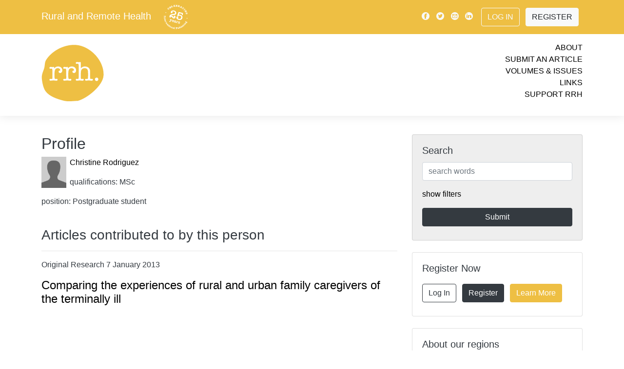

--- FILE ---
content_type: text/html; charset=UTF-8
request_url: https://www.rrh.org.au/journal/profile/36341/christine_rodriguez
body_size: 11816
content:
<!doctype html>
<html lang="en">
	<head>
	<meta charset="utf-8">
	<meta name="viewport" content="width=device-width, initial-scale=1">
							
	<link rel="canonical"  href="https://www.rrh.org.au/journal/profile/36341/" />
	<meta name="citation_publisher" content="Rural and Remote Health" />
	<meta name="citation_journal_title" content="Rural and Remote Health" />
	<meta name="keywords" content="Author, Profile, Contact, Journal, Cite, Citation, Peer, Publication, Research" />

	<meta property="og:url" content="https://www.rrh.org.au/journal/profile/36341/" />
	<meta property="og:type" content="website" />
	<meta property="og:description" content="Author Profile  Christine  Rodriguez" />
	<meta property="fb:app_id" content="748339608686332" />
	<meta property="og:image" content="/images/rrh_og_branding.jpg" />
	<meta property="og:image:width" content="1200" />
	<meta property="og:image:height" content="630" />	
	<script src="/scripts/jquery-1.10.2.js"></script>
    <script src="/scripts/show_hide_panel.js"></script>

		
<!-- Google tag (gtag.js) -->
<script async src="https://www.googletagmanager.com/gtag/js?id=G-GVBDM1W09P"></script>
<script>
  window.dataLayer = window.dataLayer || [];
  function gtag(){dataLayer.push(arguments);}
  gtag('js', new Date());
    gtag('config', 'G-GVBDM1W09P');
</script>		
		
    <!-- Bootstrap core CSS -->
    <link rel="stylesheet" href="/css/bootstrap.min.css">
        <link rel="stylesheet" href="/css/journal.css?v=4bc01631704563900dc3915ceb72100a">
    
	<link rel="apple-touch-icon" sizes="180x180" href="/images/apple-touch-icon.png">
	<link rel="icon" type="image/png" sizes="32x32" href="/images/favicon-32x32.png">
	<link rel="icon" type="image/png" sizes="16x16" href="/images/favicon-16x16.png">
	<link rel="manifest" href="/images/manifest.json">
	<link rel="mask-icon" href="/images/safari-pinned-tab.svg" color="#5bbad5">
	<link rel="shortcut icon" href="/images/favicon.ico">
	<meta name="msapplication-config" content="/images/browserconfig.xml">
	<meta name="theme-color" content="#EEBF43">
	
		
		
		
<!-- Matomo -->
<script>
  var _paq = window._paq = window._paq || [];
  /* tracker methods like "setCustomDimension" should be called before "trackPageView" */
  _paq.push(['trackPageView']);
  _paq.push(['enableLinkTracking']);
  (function() {
    var u="//www.rrh.org.au/analytics/matomo/";
    _paq.push(['setTrackerUrl', u+'matomo.php']);
    _paq.push(['setSiteId', '1']);
    var d=document, g=d.createElement('script'), s=d.getElementsByTagName('script')[0];
    g.async=true; g.src=u+'matomo.js'; s.parentNode.insertBefore(g,s);
  })();
</script>
<!-- End Matomo Code -->
		
	<title>RRH: Rural and Remote Health.   Christine  Rodriguez</title>
</head>
<body>
  <!-- Load Facebook SDK for JavaScript -->
  <div id="fb-root"></div>
  <script>(function(d, s, id) {
    var js, fjs = d.getElementsByTagName(s)[0];
    if (d.getElementById(id)) return;
    js = d.createElement(s); js.id = id;
    js.src = "https://connect.facebook.net/en_US/sdk.js#xfbml=1&version=v3.0";
    fjs.parentNode.insertBefore(js, fjs);
  }(document, 'script', 'facebook-jssdk'));</script>
    <!-- header -->


    <!-- Modal -->
    <div class="modal  fade" id="videoPlayer" tabindex="-1" role="dialog" aria-hidden="true">
      <div class="modal-dialog" role="document">
        <div class="modal-content">
          <div class="modal-header">
            <button type="button" class="close" data-dismiss="modal" aria-label="Close">
              <span aria-hidden="true">&times;</span>
            </button>
          </div>
          <div class="modal-body">
            
            <div class="video-container"><div id="yt_player"></div></div>

            <div id="video-set" class="row py-3"></div>

          </div>
        </div>
      </div>
    </div>



    <!-- navigation bar -->
  	<div class="nav-placeholder" style="height: 46px;">
      <nav id="nav" class="navbar  navbar-expand-lg  fixed-top  navbar-default">
        <div class="container  d-lg-none  mobile">
          <div class="logo  my-0  mr-auto">
            Rural and Remote Health						<a href="/"><img src="/images/25years_white.svg" style="height: 2.5em; margin-left: 1em;" alt="Rural and Remote Health - Celebrating 25 years of international publishing" title="Rural and Remote Health - Celebrating 25 years of international publishing" /></a>
          </div>
			<!--
          <div class="button-toggle  my-2  my-0  ml-auto" data-toggle="collapse" data-target="#navbarNav" aria-controls="navbarNav" aria-expanded="false" aria-label="Toggle navigation">
            <span class="icon-menu"></span>
          </div>
			-->
			<!--
		  <button class="button-toggle  my-2  my-0  ml-auto" data-toggle="collapse" data-target="#navbarNav" aria-controls="navbarNav" aria-expanded="false" aria-label="Toggle navigation">
            <span class="icon-menu"></span>
          </button>	
-->
			<button class="button-toggle my-2 my-0 ml-auto" data-toggle="collapse" data-target="#navbarNav" aria-controls="navbarNav" aria-expanded="false" aria-label="Toggle navigation">
			<span class="icon-menu"></span>
			</button>
			
        </div>

        <div class="collapse  navbar-collapse  flex-column  bd-highlight  my-0" id="navbarNav">
          <div class="primary">
            <div class="container">
                <div class="d-flex  flex-column  flex-md-row  align-items-center  p-0  my-2">
                    <h5 class="my-0  mr-md-auto  d-none  d-lg-block">
            			<a href="/" class="site_title white_text">Rural and Remote Health</a>
						<a href="/"><img src="/images/25years_white.svg" style="height: 2.5em; margin-left: 1em;" alt="Rural and Remote Health - Celebrating 25 years of international publishing" title="Rural and Remote Health - Celebrating 25 years of international publishing" /></a>                   </h5>
                    <div class="my-0">
                        <a class="p-1  align-middle  text-light" href="https://www.facebook.com/pages/Rural-and-Remote-Health/102821453135412"><span class="icon-facebook"></span></a>
                        <a class="p-1  align-middle  text-light" href="https://twitter.com/rrh_journal"><span class="icon-twitter"></span></a>
                        <a class="p-1  align-middle  text-light" href="mailto:ejrh@rrh.org.au"><span class="icon-email"></span></a>
                        <a class="p-1  align-middle  text-light" href="https://www.linkedin.com/company/ruralandremotehealth/"><span class="icon-linkedin"></span></a>
                        
					                       
                        <a class="btn  ml-2  my-2  mr-2  btn-outline-light" href="/admin/log_me_in/">Log In</a>
                        <a class="btn  my-2  mr-2  btn-light" href="/admin/subscribe/">Register</a>
                        
					                        
                    </div>
                </div>
            </div>
          </div>
          <div class="secondary">
            <div class="container">
              <div class="row  py-3">
                  <div class="col">

					  
					  <a href="/"><img src="/images/rrh_yellow.svg" id="top_logo" alt="Rural and Remote Health - Logo is a yellow disk with the letters rrh in white" title="Link to current cover" /></a>
					  
                  </div>
                  <div class="col  links  text-right">
                    <ul>
                      <li><a href="/journal/about_rrh/">About</a></li>
                      <li><a href="/journal/contribute/">Submit an Article</a></li>
                      <li><a href="/journal/volumes/">Volumes &amp; Issues</a></li>
                      <li><a href="/journal/links">Links</a></li>
                      <li><a href="/journal/financial_contribution/">Support RRH</a></li>
                    </ul>
                  </div>
              </div>
          </div>
          </div>
        </div>
      </nav>
    </div>
    <!-- /navigation bar -->

<!-- end header -->

<!-- start of person_detail. -->
    <div class="container">
      <div class="row">

        <!-- content column -->
        <div class="col-md-8  content">


			<div class="bg_yellow white strip_padding">
				<h2 class="page_strip_heading">Profile</h2>
			</div><div class="one_persons_details"><img src="/images/generic_profile.jpg" alt="Christine  Rodriguez" class="author_list_pic" /><p><a href="/journal/profile/36341/" >Christine Rodriguez </a></p><p>qualifications: MSc</p><p>position: Postgraduate student</p><br class="clearall" /></div><h3>Articles contributed to by this person</h3><hr /><p>Original Research 7 January 2013</p><h4><a href="/journal/article/2250">Comparing the experiences of rural and urban family caregivers of the terminally ill</a></h4>
		</div><!-- secondary_column -->
        <div class="col-md-4  no-print">


          <!-- /search -->
          <div class="card  my-0  bg-lightgrey" id="searchbox">
            <div class="card-body">
              <h5 class="card-title">Search</h5>
              <form name="form1" method="post" action="/journal/search/">
               
               
              <input type="text" name="search_term" value="" id="search_term" maxlength="100" placeholder="search words" class="form-control"  />               
               
                
                <p class="my-3"><a href="#" onclick="$('#searchfilters').show();$(this).hide(); return false;">show filters</a></p>

                <div id="searchfilters">
                  <p>filter by:</p>
				<select name="category" class="form-control  my-2">
<option value="0" selected="selected">All article types</option>
<option value="12">Editorial</option>
<option value="2">Original Research</option>
<option value="1">Commentary</option>
<option value="3">Review Article</option>
<option value="4">Clinical Case Report</option>
<option value="5">Clinical Review</option>
<option value="18">Short Communication</option>
<option value="6">Policy Report</option>
<option value="9">Project Report</option>
<option value="15">Conference Report</option>
<option value="28">Conference Abstract</option>
<option value="7">Personal View</option>
<option value="21">Invited Personal View</option>
<option value="19">Rural Health History</option>
<option value="8">Biography</option>
<option value="10">Tribute</option>
<option value="11">Obituary</option>
<option value="25">Abstract</option>
<option value="20">Letter to the Editor</option>
<option value="23">Comment</option>
<option value="24">Reply</option>
<option value="13">Book Review</option>
<option value="16">Preliminary Report</option>
<option value="14">Journal Search</option>
<option value="17">Correction</option>
<option value="22">Research Note</option>
<option value="26">Research Letter</option>
<option value="27">Protocol</option>
</select><select name="volume" class="form-control  my-2">
<option value="0" selected="selected">All volumes</option>
<option value="1">One</option>
<option value="2">Two</option>
<option value="3">Three</option>
<option value="4">Four</option>
<option value="5">Five</option>
<option value="6">Six</option>
<option value="7">Seven</option>
<option value="8">Eight</option>
<option value="9">Nine</option>
<option value="10">Ten</option>
<option value="11">Eleven</option>
<option value="12">Twelve</option>
<option value="13">Thirteen</option>
<option value="14">Fourteen</option>
<option value="15">Fifteen</option>
<option value="16">Sixteen</option>
<option value="17">Seventeen</option>
<option value="18">Eighteen</option>
<option value="19">Nineteen</option>
<option value="20">Twenty</option>
<option value="21">Twenty-one</option>
<option value="22">Twenty-two</option>
<option value="23">Twenty-three</option>
<option value="24">Twenty-four</option>
<option value="25">Twenty-five</option>
<option value="26">Twenty-six</option>
</select><select name="issue_special" class="form-control  my-2">
<option value="0" selected="selected">Special Issue</option>
<option value="12">Abstracts from the 15th National Rural and Remote Allied Health Conference (2024)</option>
<option value="11">WHO-sponsored Special Edition on Rural Proofing for Health</option>
<option value="10">WONCA World Rural Health Conference Abstracts 2022</option>
<option value="8">COVID-19 and Online Health Professional Education</option>
<option value="7">Rural Medicine and Longitudinal Integrated Clerkships</option>
<option value="9">Innovative Solutions in Remote Healthcare – &lsquo;Rethinking Remote&rsquo; Conference Abstracts 2016</option>
<option value="1">Special issue with Education for Health</option>
<option value="2">ACRRM 4th Scientific Forum Conference Papers</option>
<option value="3">Climate Change</option>
<option value="4">Invited commentaries on the National Australian 2009 Rural Health Conference Themes</option>
<option value="5">Circumpolar Special Issue: Human health at the ends of the earth</option>
<option value="6">Proceedings of the third Annual Scientific Meeting of the Rural Clinical School of Western Australia, 2009</option>
</select><select name="interest" class="form-control  my-2">
<option value="0" selected="selected">All topics</option>
<option value="8">Clinical Areas</option>
<option value="5">Education</option>
<option value="2">Geographic regions</option>
<option value="7">Indigenous Health</option>
<option value="4">Policy</option>
<option value="3">Practice</option>
<option value="1">Professional groups</option>
<option value="6">Status/Research</option>
</select><select name="region" class="form-control  my-2">
<option value="0" selected="selected">All Regions</option>
<option value="1">International</option>
<option value="3">Africa</option>
<option value="6">Asia</option>
<option value="4">Australasia</option>
<option value="2">Europe</option>
<option value="7">Latin America</option>
<option value="5">North America</option>
</select>  
                  
                </div>

                <input type="submit" name="button" class="btn  btn-primary  btn-block  my-2" value="Submit" onclick="this.form.submit(); this.disabled=true; this.value='Searching…'; ">

              </form>
            </div>
          </div>
          <!-- /search -->

          
          
          

          

          <!-- /register -->
          <div class="card  my-4" id="registercard">
            <div class="card-body">
              <h5 class="card-title">Register Now</h5>
              <div class="container">
                <div class="row">
                  <div class="col-lg-12  p-0">
                    <a class="btn  my-2  mr-2  btn-outline-dark" href="/admin/log_me_in/">Log In</a>
                    <a class="btn  my-2  mr-2  btn-dark" href="/admin/subscribe/">Register</a>
                    <a class="btn  my-2  mr-2  btn-brand" href="/journal/about_rrh/">Learn More</a>
                  </div>
                </div>
              </div>
            </div>
          </div>
          <!-- /register -->

          <!-- /aboutregions -->
          <div class="card  my-4" id="aboutregions">
            <div class="card-body">
              <h5 class="card-title">About our regions</h5>
              <div class="container">
                <div class="row">
                  <div class="col  p-0  region-2">
                    <a href="/journal/region/2/Europe">
                      <img src="/images/region_icon_2.svg" style="height: 2.5em;" alt="Europe" title="Europe" />
                    </a>
                  </div>
                  <div class="col  p-0  region-3">
                    <a href="/journal/region/3/Africa">
                      <img src="/images/region_icon_3.svg" style="height: 2.5em;" alt="Africa" title="Africa" />
                    </a>
                  </div>
                  <div class="col  p-0  region-4">
                    <a href="/journal/region/4/Australasia">
                      <img src="/images/region_icon_4.svg" style="height: 2.5em;" alt="Australasia" title="Australasia" />
                    </a>
                  </div>
                  <div class="col  p-0  region-5">
                    <a href="/journal/region/5/North_America">
                      <img src="/images/region_icon_5.svg" style="height: 2.5em;" alt="North America" title="North America" />
                    </a>
                  </div>
                  <div class="col  p-0  region-6">
                    <a href="/journal/region/6/Asia">
                      <img src="/images/region_icon_6.svg" style="height: 2.5em;" alt="Asia" title="Asia" />
                    </a>
                  </div>
                  <div class="col  p-0  region-7">
                    <a href="/journal/region/7/Latin_America">
                      <img src="/images/region_icon_7.svg" style="height: 2.5em;" alt="Latin America" title="Latin America" />
                    </a>
                  </div>
                </div>
              </div>
            </div>
          </div>
          <!-- /aboutregions -->


          <!-- /newsfeed -->
          <div class="card  my-0  bg-lightgrey" id="newsfeed">
            <div class="card-body">
              <h5 class="card-title  p-2">News &amp; Events</h5>
		
				<p>
				Thank you to our 2025 reviewers!					
					
										
						
																		
					<br><a href="/journal/news/971">read more <span class="icon-arrow"></span></a>
								</p>
		
				<p>
				24th Annual Rural Health Clinic Conference, 15 & 16 September 2026, Kansas City, MO, USA		
					<br><a href="https://www.ruralhealth.us/events/schedule/rural-health-clinic-conference?eventId=23">web link <span class="icon-arrow"></span></a>
									
					
										
								</p>
		
				<p>
				21st WONCA World Rural Health Conference 2026, Aotearoa New Zealand		
					<br><a href="https://www.ruralwonca2026.com">web link <span class="icon-arrow"></span></a>
									
					
										
								</p>
		
				<p>
				39th Annual AHA Rural Health Care Leadership Conference, 8&ndash;11 February 2026, San Antonio, TX, USA		
					<br><a href="https://ruralconference.aha.org">web link <span class="icon-arrow"></span></a>
									
					
										
								</p>
		
				<p>
				SARGA 2026, Rural Generalist Anaesthetist Conference, 12&ndash;14 February 2026, Barossa Valley, South Australia		
					<br><a href="https://www.acrrm.org.au/about-us/news-events/events/sarga-conference">web link <span class="icon-arrow"></span></a>
									
					
										
								</p>
		
				<p>
				Indigenous Wellbeing Conference 2026, 18&ndash;20 February 2026, Enoch, Canada		
					<br><a href="https://www.ansn.ca/wellbeingconference">web link <span class="icon-arrow"></span></a>
									
					
										
								</p>
		
				<p>
				Alliance of Rural & Regional Community Health 2026 Conference, 12 & 13 March 2026, Ballarat, Australia		
					<br><a href="https://arrch.org.au/conference-2026">web link <span class="icon-arrow"></span></a>
									
					
										
								</p>
		
				<p>
				WA Rural Health Conference 2026, 14 & 15 March 2026, Perth, Australia		
					<br><a href="https://ruralhealthwest.com.au/events/warhc26">web link <span class="icon-arrow"></span></a>
									
					
										
								</p>
		
				<p>
				Preventive Mental Health Conference 2026, Parramatta, Dharug Country, Australia, 24 & 25 March 2026		
					<br><a href="https://www.pmhc2026.com/">web link <span class="icon-arrow"></span></a>
									
					
										
								</p>
		
				<p>
				National Indigenous Mental Health & Suicide Prevention Conference, 24&ndash;26 March 2026, Adelaide, Australia		
					<br><a href="https://isp.aventedge.com/">web link <span class="icon-arrow"></span></a>
									
					
										
								</p>
		
				<p>
				2026 RMTC Annual Meeting-Charting the Course: Superior Approaches in Rural Medical Education, 8&ndash;10 April 2026, Duluth, MN, USA		
					<br><a href="https://ruralmtc.org/event/2026-rmtc-annual-meeting-charting-the-course-superior-approaches-in-rural-medical-education">web link <span class="icon-arrow"></span></a>
									
					
										
								</p>
		
				<p>
				21st WONCA World Rural Health Conference, 10&ndash;13 April 2026, Te Whanganui-a-Tara Wellington, Aotearoa New Zealand		
					<br><a href="https://www.ruralwonca2026.com/">web link <span class="icon-arrow"></span></a>
									
					
										
								</p>
		
				<p>
				33rd Annual Rural and Remote Medicine Conference, 16&ndash;18 April 2026, Quebec City, Canada		
					<br><a href="https://srpcportal.ca/event-6150915#:~:text=Now Accepting Abstracts for R&R 2026! We,hands-on skills training opportunities and add-on courses.">web link <span class="icon-arrow"></span></a>
									
					
										
								</p>
		
				<p>
				33rd Annual Rural and Remote Medicine Conference, 16&ndash;18 April 2026, Centre des Congrès de Québec, Quebec City, Canada		
					<br><a href="https://ruralandremoteconference.ca/">web link <span class="icon-arrow"></span></a>
									
					
										
								</p>
		
				<p>
				4th EURACT Medical Education Conference, 23&ndash;25 April 2026, Iasi, Romania		
					<br><a href="https://www.euripa.org/m/events/view/4th-euract-medical-education-conference">web link <span class="icon-arrow"></span></a>
									
					
										
								</p>
		
				<p>
				29th Annual Michigan Rural Health Conference, 23 & 25 April 2026, Mt Pleasant, MI, USA		
					<br><a href="https://mcrh.msu.edu/news-and-events/arhc-info">web link <span class="icon-arrow"></span></a>
									
					
										
								</p>
		
				<p>
				2026 Annual Emergency Medicine with Rural and Indigenous Communities Gathering, 27&ndash;30 April 2026, Portland, OR, USA		
					<br><a href="https://www.indiancountryecho.org/emric-2026">web link <span class="icon-arrow"></span></a>
									
					
										
								</p>
		
				<p>
				2026 Remote Nursing & Midwifery Conference, 11&ndash;13 May 2026, Boorloo (Perth), Australia		
					<br><a href="https://cranaconference.com.au/">web link <span class="icon-arrow"></span></a>
									
					
										
								</p>
		
				<p>
				2026 31st NRHA Health Access Conference, 18 & 19 May 2026, San Diego, CA, USA		
					<br><a href="https://www.ruralhealth.us/events/schedule/rural-health-access-conference">web link <span class="icon-arrow"></span></a>
									
					
										
								</p>
		
				<p>
				2026 Rural Medical Education Conference, 19 May 2026, San Diego, CA, USA		
					<br><a href="https://www.ruralhealth.us/events/schedule/rural-medical-education-conference">web link <span class="icon-arrow"></span></a>
									
					
										
								</p>
		
				<p>
				49th Annual NRHA Rural Health Conference, 19&ndash;22 May 2026, San Diego, CA, USA		
					<br><a href="https://www.ruralhealth.us/events/schedule/annual-rural-health-conference">web link <span class="icon-arrow"></span></a>
									
					
										
								</p>
		
				<p>
				British Columbia Rural Health Conference, 29&ndash;31 May 2026, Prince George, BC, Canada		
					<br><a href="https://www.bcrhc.ca/">web link <span class="icon-arrow"></span></a>
									
					
										
								</p>
		
				<p>
				2026 Rural Health and Cancer Conference, 2&ndash;4 June 2026, Burlington, VT, USA		
					<br><a href="https://www.uvm.edu/larnermed/uvmcancercenter/rural-health-and-cancer-conference-0">web link <span class="icon-arrow"></span></a>
									
					
										
								</p>
		
				<p>
				2026 Annual National Rural Institute on Alcohol, Drugs, and Addictions, 7&ndash;11 June 2026, Menomonie, WI, USA		
					<br><a href="https://the-rural.org/services/">web link <span class="icon-arrow"></span></a>
									
					
										
								</p>
		
				<p>
				11th Health Promotion Conference, 10&ndash;12 June 2026, UiT The Arctic University of Norway, Harstad, Norway		
					<br><a href="https://nhprn.com/conferences/">web link <span class="icon-arrow"></span></a>
									
					
										
								</p>
		
				<p>
				51st Annual National Rural Social Work Conference, 15&ndash;18 July 2026, Hopkinsville, KY, USA		
					<br><a href="https://www.ruralsocialwork.org/call-for-proposals-for-2026-rural-social-work-conference/">web link <span class="icon-arrow"></span></a>
									
					
										
								</p>
		
				<p>
				IX Congreso Iberoamericano de Medicina Familiar / Medicina Familiar y Comunitaria, 22&ndash;25 July 2026, Asunción, Paraguay		
					<br><a href="https://www.globalfamilydoctor.com/Conferences/IXCongresoIberoamericano.aspx">web link <span class="icon-arrow"></span></a>
									
					
										
								</p>
		
				<p>
				9th WONCA Africa Region Conference 2026, 10 & 11 September 2026, Gaborone, Botswana		
					<br><a href="https://woncaafrica2026.org">web link <span class="icon-arrow"></span></a>
									
					
										
								</p>
		
				<p>
				18th National Rural Health Conference, 14&ndash;16 September 2026, Adelaide, SA, Australia		
					<br><a href="https://ruralhealth.org.au/18nrhc">web link <span class="icon-arrow"></span></a>
									
					
										
								</p>
		
				<p>
				World Indigenous Suicide Prevention Conference 2026, 17&ndash;19 September 2026, Kirikiriroa (Hamilton), New Zealand		
					<br><a href="https://terauora.com/wispc2026/">web link <span class="icon-arrow"></span></a>
									
					
										
								</p>
		
				<p>
				2026 NAATSIHWP National Conference, 21&ndash;23 September 2026, Naarm (Melbourne), Australia		
					<br><a href="https://www.naatsihwp.org.au/events/2026-naatsihwp-national-conference">web link <span class="icon-arrow"></span></a>
									
					
										
								</p>
		
				<p>
				53rd Annual NARMH Conference, 27&ndash;29 September 2026, Santa Fe, NM, USA		
					<br><a href="https://www.narmhconference.org/">web link <span class="icon-arrow"></span></a>
									
					
										
								</p>
		
				<p>
				15th EURIPA Rural Health Forum, 1&ndash;3 October 2026, Cartagena, Spain		
					<br><a href="https://www.euripa.org/m/events/view/15h-euripa-rural-health-forum">web link <span class="icon-arrow"></span></a>
									
					
										
								</p>
		
				<p>
				Transforming Community, Regional, and Rural Healthcare, 12 & 13 October 2026, Mayo Civic Center - Rochester, MN, USA		
					<br><a href="https://ce.mayo.edu/special-topics-in-health-care/content/transforming-community-regional-and-rural-healthcare-powered-people">web link <span class="icon-arrow"></span></a>
									
					
										
								</p>
		
				<p>
				2026 Indigenous Wellbeing Conference, 12&ndash;13 October 2026, Ngambri and Ngunnawal Country (Canberra), Australia		
					<br><a href="https://anzmh.asn.au/iwc">web link <span class="icon-arrow"></span></a>
									
					
										
								</p>
		
				<p>
				RMA26 &ndash; Rural Medicine Australia Conference, 21&ndash;24 October 2026, Tarndanya (Adelaide), Australia		
					<br><a href="https://rma.acrrm.org.au/">web link <span class="icon-arrow"></span></a>
									
					
										
								</p>
		
				<p>
				2026 Aeromed Conference, 28&ndash;30 October 2026, Darwin, Australia		
					<br><a href="https://www.aeromedconference.com/">web link <span class="icon-arrow"></span></a>
									
					
										
								</p>
		
				<p>
				Rural Mental Health Conference 2026, 4&ndash;6 November 2026, Gold Coast, Australia		
					<br><a href="https://anzmh.asn.au/rmhc">web link <span class="icon-arrow"></span></a>
									
					
										
								</p>
		
				<p>
				16th National Rural & Remote Allied Health Conference (SARRAH), 9&ndash;11 November 2026, Coffs Harbour, Australia		
					<br><a href="https://sarrahconference.com.au/">web link <span class="icon-arrow"></span></a>
									
					
										
								</p>
		
				<p>
				IAHA Indigenous Allied Health Australia National Conference, 30 November&ndash;2 December 2026, Boorloo (Perth), Australia		
					<br><a href="https://iaha.com.au/events/iaha-national-conference">web link <span class="icon-arrow"></span></a>
									
					
										
								</p>
		
				<p>
				5th International Indigenous Health and Wellbeing Conference, 8&ndash;10 June 2027, Larrakia Country, Darwin, NT, Australia 		
					<br><a href="https://share.hsforms.com/1RrNnc8KuT9aPxNexAd-cAQbom3u">web link <span class="icon-arrow"></span></a>
									
					
										
								</p>
			</div>
		</div>
          <!-- /newsfeed -->

          
          
          
          
          
          
          
          
          
          
          
          
          
          
          
          
          
          
          

          <!-- /connectpanel -->
          <div class="card  my-4" id="connectpanel">
            <div class="card-body">
              <h5 class="card-title">Connect with us</h5>
              <div class="container">
                <div class="row">
					
                  <div class="col  p-0">
                    <a class="p-1  align-middle" href="https://www.facebook.com/pages/Rural-and-Remote-Health/102821453135412"><img src="/images/icon_facebook.svg" style="height: 2.5em;" alt="Facebook" title="Facebook" /></a>
				  </div>
					
					
					
                  <div class="col  p-0">
                    <a class="p-1  align-middle" href="https://bsky.app/profile/ruralremotehealth.bsky.social"><img src="/images/icon_bluesky_black.svg" style="height: 2.5em;" alt="Bluesky" title="Bluesky" /></a>
                  </div>					
					
					
					
					
                  <div class="col  p-0">
                    <a class="p-1  align-middle" href="https://twitter.com/rrh_journal"><img src="/images/icon_twitter.svg" style="height: 2.5em;" alt="Twitter" title="Twitter" /></a>
                  </div>
                  <div class="col  p-0">
                    <a class="p-1  align-middle  text-light" href="https://www.linkedin.com/company/ruralandremotehealth/"><img src="/images/icon_linkedin.svg" style="height: 2.5em;" alt="Linkedin" title="Linkedin" /></a>
                  </div>
                  <div class="col  p-0">
                    <a class="p-1  align-middle" href="mailto:ejrh@rrh.org.au"><img src="/images/icon_email.svg" style="height: 2.5em;" alt="Email" title="Email" /></a>
                  </div>
                  <div class="col  p-0">
                    <a class="p-1  align-middle" href="https://www.rrh.org.au/journal/rss_feed"><img src="/images/icon_rss_feed_black.svg" style="height: 2.5em;" alt="RSS feed" title="RSS feed" /></a>
                  </div>
					
                </div>
              </div>
            </div>
          </div>
          <!-- /connectpanel -->


        </div>
        <!-- /sidebar column -->












































		<!-- end secondary_column -->
		</div>
	</div><!-- end of person_detail -->
<!-- start footer -->
   
   
   <!--    </div>
    </div> -->
    <!-- /home columns -->

   
   
   
   
     <footer class="bg-lightgrey  container-fluid">
      <div class="container  py-2">
		  
					<a href="https://www.jcu.edu.au/" target="_blank"><img src="/images/sponsor_logo__supporterlogosjcu_1.png" title="James Cook University is the primary provider for RRH - Queensland Australia's JCU leading in Rural and Remote Medicine" alt="Australia’s only university established to focus on the issues of Northern Australia and the Tropics worldwide, JCU is dedicated to helping the world’s tropical regions to prosper. James Cook University is located in Brisbane, Townsville, Cairns and Singapore" class="sponsor_primary  p-3" /></a>
					<a href="https://health.adelaide.edu.au/adelaide-rural-clinical-school/" target="_blank"><img src="/images/sponsor_logo__supporterlogosuoa.png" title="The University of Adelaide is a major sponsor for RRH - Adelaide Rural Clinical School provides hands-on learning experiences for medical students in rural and remote locations." alt="Adelaide Rural Clinical School" class="sponsor_major  p-3" /></a>
					<a href="https://www.uow.edu.au/science-medicine-health/schools-entities/gsm/" target="_blank"><img src="/images/sponsor_logo__supporterlogosuwol.png" title="University of Wollongong is a major sponsor for RRH - The Graduate School of Medicine at UOW produces medical practitioners with a commitment to patient-centered and evidence-based medical practice. Graduates will contribute to the enhancement of healthcare in all geographic settings, with a focus on regional, rural and remote communities. Closing the gap on Indigenous health is a priority and UOW aims to produce culturally safe medical practitioners." alt="The University of Wollongong Graduate School of Medicine" class="sponsor_major  p-3" /></a>
					<a href="https://medicalschool.anu.edu.au/study/student-stories/packing-rural-life" target="_blank"><img src="/images/sponsor_logo__supporterlogosanu.png" title="Australian National University is a major sponsor for RRH - The Rural Clinical School of the ANU Medical School, offers an exciting opportunity for medical students to prepare for a career as a rural doctor." alt="Australian National University, Rural Clinical School" class="sponsor_major  p-3" /></a>
					<a href="https://www.notredame.edu.au" target="_blank"><img src="/images/sponsor_logo__supporterlogosund.png" title="University of Notre Dame is an appreciated contributor for RRH - Notre Dame is a private Catholic University, extending from the West Coast of Australia in the beautiful and historic City of Fremantle, to the North-West town of Broome and across the continent to the heart of Sydney." alt="The University of Notre Dame" class="sponsor_contributor  p-3" /></a>
					<a href="https://www.monash.edu.au" target="_blank"><img src="/images/sponsor_logo__supporterlogosmon_1.png" title="Monash University is an appreciated contributor for RRH - Monash is a modern, global, research-intensive university, delivering education and research excellence in Australia and across the Indo-Pacific. 
We’re making a positive impact on today's global challenges – whether that’s by mitigating climate change, easing geopolitical insecurity or fostering healthy communities." alt="Monash University" class="sponsor_contributor  p-3" /></a>
					<a href="https://www.unimelb.edu.au" target="_blank"><img src="/images/sponsor_logo__supporterlogosmel.png" title="University of Melbourne is an appreciated contributor for RRH - Australia's leading university
Our distinctive Melbourne experience helps graduates become well-rounded, thoughtful and skilled professionals - making a positive impact across the globe.
Our research contributes to solving social, economic and environmental challenges the world is facing today and into the future. We’re tightly connected with our communities, at home and abroad, which only enriches our learning, teaching, and research." alt="University of Melbourne - Australia's leading university" class="sponsor_contributor  p-3" /></a>
					<a href="https://www.westernsydney.edu.au/schools/som/teaching_sites/rural_clinical_schools/clinical_education_and_clinical_schools" target="_blank"><img src="/images/sponsor_logo__mono-logos-large-western-sydney.png" title="Bathurst Rural Clinical School - Western Sydney University is an appreciated contributor for RRH - Bathurst is one of the two important hubs (Lismore being the other) for Western Sydney University's School of Medicine Rural program. Students choosing to study at the  School of Medicine's  Bathurst Rural Clinical School (BRCS) will join a well-established and comprehensive clinical training program which began in 2010.
Bathurst provides clinical training places for MD students in their fourth and fifth years of training across a number of disciplines." alt="Bathurst Rural Clinical School - Western Sydney University" class="sponsor_contributor  p-3" /></a>
					<a href="https://www.flinders.edu.au/flinders-rural-and-remote-health-sa/study-with-us/rural-medicine" target="_blank"><img src="/images/sponsor_logo__flindersuni.png" title="Flinders University Rural and Remote Health SA & NT is an appreciated contributor for RRH - Flinders University Rural and Remote Health facilitates high quality multidisciplinary health education and research in our State's regional areas.
We have a strong national and international reputation for providing community-engaged inter-professional training for medical, nursing and allied health students. This includes the Doctor of Medicine Rural Stream (MDRS) program and multidisciplinary rural clinical placements.
Through this practice, we bring new and exciting opportunities to actively engage and work with rural communities." alt="Flinders University Rural and Remote Health SA & NT" class="sponsor_contributor  p-3" /></a>
					<a href="https://stories.uq.edu.au/medicine/2022/celebrating-20-years-of-rural-medical-training/index.html" target="_blank"><img src="/images/sponsor_logo__tuoq.png" title="University of Queensland is an appreciated contributor for RRH - In 2002, the Rural Clinical School was established to train medical students – giving them valuable experience with a little taste of life in a regional community – and increase the likelihood they would return to rural areas as general practitioners, specialists and academic specialist staff." alt="University of Queensland, Rural Clinical School" class="sponsor_contributor  p-3" /></a>
					<a href="https://www.newcastle.edu.au/faculty/health-medicine/department-of-rural-health" target="_blank"><img src="/images/sponsor_logo__supporterlogosuna.png" title="The University of Newcastle is an appreciated contributor for RRH - Our students, researchers, educators and graduates are helping to improve rural and remote health and invest in our local NSW communities.
We facilitate community engagement activities, tackle rural health challenges through research, and support undergraduate placements within our NSW footprint for domestic allied health, medicine and nursing students from Commonwealth-funded universities." alt="The University of Newcastle Department of Rural Health Creating healthier communities in regional and rural NSW" class="sponsor_contributor  p-3" /></a>
					<a href="https://www.uwa.edu.au/rcswa" target="_blank"><img src="/images/sponsor_logo__supporterlogosrcswa.png" title="The University of Western Australia is an appreciated contributor for RRH - The University of Western Australia Rural Clinical School of WA Transforming lives and improving health outcomes in rural communities" alt="The University of Western Australia Rural Clinical School of WA" class="sponsor_contributor  p-3" /></a>
					<a href="https://www.utas.edu.au/rural-clinical-school" target="_blank"><img src="/images/sponsor_logo__supporterlogosutasrcs.png" title="University of Tasmania is an appreciated contributor for RRH - We are a federally-funded clinical school located on the picturesque North-West Coast of Tasmania. Our education program provides medical students with experiential training in rural and remote settings. The RCS enjoys strong community partnerships and we are committed to delivering local learning opportunities to improve the health and wellbeing of people in our region." alt="University of Tasmania College of Medicine Rural Clinical School" class="sponsor_contributor  p-3" /></a>
					<a href="https://www.sqrh.com.au" target="_blank"><img src="/images/sponsor_logo__supporterlogossqrh.png" title="SQRH is an appreciated contributor for RRH - A University Department of Rural Health, Southern Queensland Rural Health (SQRH) supports nursing, midwifery, allied health students and health professionals to develop a high quality and highly skilled workforce across regional, rural and remote Southern Queensland." alt="Southern Queensland Rural Health" class="sponsor_contributor  p-3" /></a>
					<a href="https://www.sydney.edu.au/medicine-health/schools/sydney-medical-school/clinical-schools/rural-health-dubbo-orange.html" target="_blank"><img src="/images/sponsor_logo__supporterlogosuossrh.png" title="The University of Sydney is an appreciated contributor for RRH - School of Rural Health (Dubbo/Orange) is committed to developing the rural medical workforce offering University of Sydney medical students the opportunity to live and study in a thriving regional community, while being supported by expert clinical, academic and professional staff" alt="The University of Sydney Faculty of Medicine and Health" class="sponsor_contributor  p-3" /></a>
					<a href="https://www.deakin.edu.au" target="_blank"><img src="/images/sponsor_logo__supporterlogosdu.png" title="Deakin University is an appreciated contributor for RRH - Our medical imaging, medicine and optometry degrees are specifically designed to tackle rural work shortages in Australia. Our programs in clinical leadership and agricultural health are highly valued in the health sector." alt="School of Medicine Deakin" class="sponsor_contributor  p-3" /></a>
					<a href="https://www.acrrm.org.au/home" target="_blank"><img src="/images/sponsor_logo__supporterlogosacrrm.png" title="ACRRM is an appreciated contributor for RRH - Rural Generalists believe in no geographic boundary to illness, disease, emergencies, catastrophes and preventative care that people experience throughout their lives. They are committed to going above and beyond and providing human-centred health care.
Ready to explore the possibilities? Let’s go." alt="Australian College of Rural and Remote Medicine" class="sponsor_contributor  p-3" /></a>
					<a href="https://ausframe.org" target="_blank"><img src="/images/sponsor_logo__supporterlogosframe.png" title="FRAME is an associated organisation for RRH - The Federation of Rural Australian Medical Educators (FRAME) is committed to supporting and improving rural medical education in Australia. FRAME is the peak body representing Rural Clinical Schools and Regional Medical Schools funded through the Australian Government Department of Health and Ageing Rural Health Multidisciplinary Training program." alt="Federation of Rural Australian Medical Educators - FRAME" class="sponsor_associate  p-3" /></a>
					<a href="https://www.arhen.org.au" target="_blank"><img src="/images/sponsor_logo__supporterlogosarhen.png" title="ARHEN is an associated organisation for RRH - Leading rural and remote health education and research.
ARHEN is the national association and peak body for the 17 University Departments of Rural Health located in rural and remote Australia.
Our purpose is to promote the health and wellbeing of people in rural and remote Australia by delivering high-quality health education, research and advocacy." alt="Australian Rural Health Education Network - ARHEN" class="sponsor_associate  p-3" /></a>		
	</div>
      <div class="container  py-2">
        <div class="row">
          <div class="col-sm-3">
            <h5 class="my-3">ABOUT</h5>
            <a href="/journal/about_rrh/">About us</a>
            <br><a href="/journal/information_for_authors/">Information for authors</a>
            <br><a href="/journal/financial_contribution/">Support RRH</a>
            <br><a href="/journal/faq/">FAQ</a>
            <br><a href="/journal/information_for_reviewers/">Information for reviewers</a>
            <br><a href="/journal/copyright/">Copyright</a>
            <br><a href="/journal/protocols/">Governance</a>
          </div>
          <div class="col-sm-3">
            <h5 class="my-3">CONTENT</h5>
            <a href="/">Current articles</a>
            <br><a href="/journal/volumes/">Browse volumes</a>
            <br><a href="/journal/special_issues/">Special issues</a>
          </div>
          <div class="col-sm-3">
            <h5 class="my-3">REGIONS</h5>
            
            
            
			<a href="/journal/region/3/Africa">Africa</a><br /><a href="/journal/region/6/Asia">Asia</a><br /><a href="/journal/region/4/Australasia">Australasia</a><br /><a href="/journal/region/2/Europe">Europe</a><br /><a href="/journal/region/7/Latin_America">Latin America</a><br /><a href="/journal/region/5/North_America">North America</a>
          </div>
          <div class="col-sm-3">
            <h5 class="my-3">CONNECT</h5>
            <a href="https://www.facebook.com/pages/Rural-and-Remote-Health/102821453135412" target="_blank"><img src="/images/icon_facebook_grey.svg" style="height: 1.8em; margin-right: .4em; margin-bottom: 1.2em;" alt="Facebook" title="Facebook" /></a>
            <a href="https://bsky.app/profile/ruralremotehealth.bsky.social" target="_blank"><img src="/images/icon_bluesky_grey.svg" style="height: 1.8em; margin-right: .4em; margin-bottom: 1.2em;" alt="Bluesky" title="Bluesky" /></a>
            <a href="https://twitter.com/rrh_journal" target="_blank"><img src="/images/icon_twitter_grey.svg" style="height: 1.8em; margin-right: .4em; margin-bottom: 1.2em;" alt="Twitter" title="Twitter" /></a>
            <a href="mailto:ejrh@rrh.org.au"><img src="/images/icon_email_grey.svg" style="height: 1.8em; margin-right: .4em; margin-bottom: 1.2em;" alt="Email" title="Email" /></a>
            <a href="https://www.linkedin.com/company/ruralandremotehealth/" target="_blank"><img src="/images/icon_linkedin_grey.svg" style="height: 1.8em; margin-right: .4em; margin-bottom: 1.2em;" alt="Linkedin" title="Linkedin" /></a>
            <a href="https://www.rrh.org.au/journal/rss_feed" target="_blank"><img src="/images/icon_rss_feed_grey.svg" style="height: 1.8em; margin-right: .4em; margin-bottom: 1.2em;" alt="RSS feed" title="RSS feed" /></a>
            <br><a href="/admin/log_me_in/">Log in</a>
            <br><a href="/admin/subscribe/">Register</a>
            <br><a href="/admin/log_me_in/">Lost password</a>
            <br><a href="mailto:ejrh@rrh.org.au">Help</a>
			  
			  
			  
			  
          </div>
        </div>
      </div>
		 
		  <!-- 
      <div class="container  py-2">
			  
        <a href="http://ausframe.org/" target="_blank"><img src="/images/associate_logo_frame.png" class="associate-logo  p-3" alt="ausframe.org"></a>
        <a href="http://arhen.org.au/" target="_blank"><img src="/images/associate_logo_arhen.png" class="associate-logo  p-3" alt="arhen.org.au"></a>
		 
         <a href="http://www.rudasa.org.za/" target="_blank"><img src="/images/associate_logo_rudasa.png" class="associate-logo  p-3" alt="rudasa.org.za"></a>
       <a href="http://www.globalfamilydoctor.com/" target="_blank"><img src="/images/associate_logo_wonca.png" class="associate-logo  p-3" alt="globalfamilydoctor.com"></a>
        <a href="http://euripa.woncaeurope.org/" target="_blank"><img src="/images/associate_logo_euripa.png" class="associate-logo  p-3" alt="euripa.woncaeurope.org"></a>
        <a href="http://crhrs-scrsr.usask.ca/" target="_blank"><img src="/images/associate_logo_crhrs.png" class="associate-logo  p-3" alt="crhrs-scrsr.usask.ca"></a>
        <a href="https://www.jcu.edu.au/" target="_blank"><img src="/images/associate_logo_jcu.png" class="associate-logo  p-3" alt="jcu.edu.au"></a>
        <a href="http://acrrm.org.au/" target="_blank"><img src="/images/associate_logo_acrrm.png" class="associate-logo  p-3" alt="acrrm.org.au"></a>
		  
	</div>		 
			-->
      <div id="copyright" class="row  mt-3  ">
        <div class="container  py-3">
          <div class="row">
            <div class="col-6">
              &copy; James Cook University ISSN 1445-6354            </div>
            <div class="col-6  text-right">
              Papir&copy; Journal Platform by  <a href="http://www.commonline.com.au">Commonline Pty Ltd</a>
            </div>
            
            
            
                        
            
            
            
            
          </div>
        </div>
      </div>
    </footer> 
   
   
   



    <!-- Bootstrap core JavaScript
    ================================================== -->
    <!-- Placed at the end of the document so the pages load faster -->
    <script src="https://code.jquery.com/jquery-3.3.1.slim.min.js" integrity="sha384-q8i/X+965DzO0rT7abK41JStQIAqVgRVzpbzo5smXKp4YfRvH+8abtTE1Pi6jizo" crossorigin="anonymous"></script>

	
		
  	<script src="https://cdnjs.cloudflare.com/ajax/libs/popper.js/1.14.3/umd/popper.min.js" integrity="sha384-ZMP7rVo3mIykV+2+9J3UJ46jBk0WLaUAdn689aCwoqbBJiSnjAK/l8WvCWPIPm49" crossorigin="anonymous"></script>


	<script type='text/javascript' src='https://d1bxh8uas1mnw7.cloudfront.net/assets/embed.js'></script>
		
		


	<script src="/scripts/bootstrap.min.js"></script>
    <script src="/scripts/scripts.js"></script>
		<script type="text/javascript" src="//cdn.plu.mx/widget-popup.js"></script>
  </body>
</html>




--- FILE ---
content_type: image/svg+xml
request_url: https://www.rrh.org.au/images/25years_white.svg
body_size: 8198
content:
<?xml version="1.0" encoding="UTF-8"?>
<svg id="Layer_1" xmlns="http://www.w3.org/2000/svg" xmlns:xlink="http://www.w3.org/1999/xlink" version="1.1" viewBox="0 0 100 100">
  <!-- Generator: Adobe Illustrator 29.3.1, SVG Export Plug-In . SVG Version: 2.1.0 Build 151)  -->
  <defs>
    <style>
      .st0 {
        fill: #fff;
      }
    </style>
  </defs>
  <path class="st0" d="M28.1,65.8c.5-.7.9-1.3,1.4-2,.5-.6.9-1.3,1.4-2h0c0,0,.1-.2.1-.2,0,0,0,0,0,0,0,0-.2,0-.2,0,0,0,0,0-.1,0,0,0,0,0-.1,0,0,0,0,0,0,0,0,0,0,0,0,0-.5-.1-.7-.4-.6-.9.1-.5.5-.6,1.1-.5,0,0,0,0,.1,0,0,0,0,0,.1,0,0,0,0,0,0,0,0,0,0,0,0,0l.5.2c0,0,.1,0,.2,0,0,0,.1,0,.2,0,0,0,.2,0,.3,0s.3,0,.4,0c.2,0,.3,0,.5,0,.1,0,.3,0,.3,0,.6.2.8.5.7.9-.1.5-.4.6-.9.5-.1,0-.2,0-.3-.1,0,0,0,0,0,0s0,0,0,0c0,0,0,0,0,0,0,0-.2.2-.5.5l-3.5,4.6c-.7,1-1.4,1.7-2,2.2-1,.7-2,1-3.2.7-.7-.2-1.2-.5-1.6-1-.4-.5-.5-1-.4-1.5.1-.4.3-.7.6-.8.3-.2.6-.2,1-.1.3,0,.5.2.7.5.2.2.2.5.1.7,0,.3-.2.5-.5.6,0,0,.1.1.2.1,0,0,.2,0,.3,0,.5.1.9,0,1.4-.2.5-.3.8-.6.9-1,0-.2,0-.7,0-1.4l-.5-4.7s0,0,0-.1c0,0,0-.1,0-.2,0,0,0-.1,0-.2,0-.4-.1-.6-.2-.6,0,0,0,0,0,0,0,0,0,0-.1,0,0,0-.2,0-.3,0-.1,0-.2,0-.1,0-.5-.1-.7-.4-.6-.9.1-.5.5-.6,1.2-.5,0,0,.1,0,.2,0,0,0,.1,0,.2,0,0,0,.2,0,.3.1,0,0,.2,0,.3.1h.2c0,0,0,0,.1,0,.2,0,.4,0,.6.1.2,0,.4,0,.6.1.3,0,.6,0,.7.1.6.2.8.5.7.9-.1.5-.5.6-1,.5,0,0,0,0-.1,0,0,0-.1,0-.2,0,0,0,0,0-.1,0,0,0,0,0-.1,0,0,0,0,.1,0,.2l.3,4.8ZM41.3,66.4c0,.2-.1.4-.2.6,0,.1-.1.2-.2.3,0,0-.2,0-.3,0-.1,0-.2,0-.4,0l-4.8-1.3s0,0,0,0c-.2.7-.1,1.4.2,1.9.3.6.7.9,1.3,1.1.4.1.8,0,1.2,0,.4-.1.7-.3.8-.7l.3-.4c.1-.1.2-.2.4-.3s.3,0,.5,0c.6.1.8.5.6,1-.2.7-.7,1.3-1.6,1.6-.9.3-1.7.4-2.6.2-1.2-.3-2-.9-2.4-1.9-.5-.9-.5-2-.2-3.3.3-1.3,1-2.2,1.9-2.9.9-.6,2-.8,3.1-.5.5.1,1,.4,1.4.6.4.3.7.6.9,1.1.5.9.6,1.8.3,2.9ZM39.7,65.6c.1-.5,0-.9-.2-1.4-.3-.5-.7-.7-1.1-.9-.5-.1-1,0-1.5.2-.5.3-.8.6-.9,1l3.8,1ZM47.9,73.4c-.8-.2-1.3-.6-1.4-1.2-.7.4-1.6.5-2.6.2-.9-.2-1.6-.7-2-1.2-.4-.6-.5-1.3-.3-2,.1-.4.3-.8.7-1.1.3-.3.7-.5,1.1-.6.3,0,.6-.1.8-.1.2,0,.6,0,1.3.1.8.1,1.4.2,1.6,0,.2,0,.4-.3.5-.6,0-.3,0-.6-.1-.9-.2-.3-.5-.5-.9-.6-.4-.1-.8,0-1.2,0h0c0,0-.1,0-.1,0h0c.2.3.2.5.2.8,0,.3-.2.5-.5.6s-.5.1-.8,0c-.3,0-.6-.3-.8-.6-.2-.3-.2-.6-.1-.9.2-.6.6-1.1,1.4-1.4.7-.3,1.5-.3,2.4,0,2,.5,2.8,1.8,2.3,3.7l-.8,3.1c0,.2-.1.4-.1.5,0,.1,0,.2,0,.3,0,.2,0,.4.2.4.2,0,.3-.2.5-.7l.2-.8c.1-.5.4-.6.9-.5.5.1.7.5.5,1.1h0c0,0-.2.9-.2.9-.3,1.1-1.1,1.5-2.3,1.2ZM47,69.1c0,0-.1,0-.2,0,0,0-.1,0-.2,0-.3,0-.8,0-1.4-.1-1-.2-1.6,0-1.8.7,0,.3,0,.6.1.8.2.2.5.4.9.5.6.2,1.1.1,1.6-.1s.7-.7.9-1.2l.2-.6ZM54.5,66.4c.4,0,.5.3.5.6.6-.3,1.3-.4,2.1-.2.4.1.7.3,1,.5s.5.4.7.7c.2.3.3.6.3.9s0,.7,0,1c-.1.5-.4.9-.7,1.1-.4.2-.8.3-1.2.2-.3,0-.5-.2-.7-.5-.2-.2-.2-.5-.1-.8,0-.2.2-.4.4-.5.2-.1.4-.2.7,0,0,0,0,0,0,0,0,0,0,0,0,0h0c0-.3,0-.5-.2-.8s-.4-.4-.7-.4c-.7-.2-1.2,0-1.6.6-.3.4-.5,1-.7,1.8l-.3,1c0,.3-.1.6-.2.7,0,.2,0,.3,0,.3,0,.5,0,.7,0,.8,0,0,.1,0,.2,0,0,0,.1,0,.2,0,.2,0,.3,0,.4,0,.5.1.7.4.6.9-.1.5-.5.7-1.1.5h0c0,0-.2,0-.3-.1-.1,0-.3,0-.4-.2-.3-.1-.5-.2-.6-.2-.2,0-.4,0-.5-.1-.2,0-.3,0-.4,0l-.9-.2c-.6-.2-.8-.5-.7-1,.1-.5.5-.6,1-.5,0,0,0,0,.1,0s0,0,.1,0h.2c0,.1.1.1.1.1,0,0,0,0,0,0h0c0,0,.2-.1.3-.4,0-.1,0-.3.1-.4,0-.1,0-.3.1-.4l.9-3.5c0-.4,0-.6,0-.7,0,0,0,0-.2,0,0,0-.1,0-.2,0h0c-.1,0-.3,0-.4,0-.5-.1-.7-.4-.6-.9.1-.5.5-.7,1.1-.5,0,0,0,0,.2,0,.1,0,.2,0,.3.1,0,0,.2,0,.2,0,0,0,.1,0,.2,0,0,0,0,0,0,0,0,0,0,0,.1,0,0,0,0,0,0,0,0,0,0,0,0,0,.1,0,.2,0,.3,0ZM63.7,68.6c.6.2,1.1.4,1.4.8.2-.3.5-.4.8-.3.5.1.7.4.6.9,0,0,0,0,0,0,0,0,0,0,0,.1,0,0,0,0,0,.2,0,0,0,.1,0,.2,0,0,0,.2-.1.3,0,0,0,.2,0,.3,0,.1,0,.3,0,.5,0,.1,0,.2,0,.3,0,0,0,.2,0,.3-.1.5-.5.7-1,.6-.5-.1-.7-.4-.6-.9v-.5c.2-.2,0-.5-.2-.8-.2-.3-.6-.4-.9-.5-.4-.1-.7,0-1.1,0s-.5.3-.6.6c0,.3,0,.5.1.7.2.2.4.4.7.5.1,0,.3.1.4.2s.3.1.4.2c1.8.8,2.5,1.8,2.2,3.1-.2.8-.7,1.4-1.5,1.7-.7.3-1.6.3-2.5,0-.7-.2-1.3-.5-1.8-1-.2.4-.5.5-.9.4-.5-.1-.7-.5-.6-1.1,0-.2.1-.3.2-.4,0,0,0-.2.1-.2,0,0,0-.1,0-.2s0-.2,0-.3c0-.1,0-.2,0-.4,0-.1,0-.3,0-.4,0-.1,0-.3,0-.4.1-.5.4-.7,1-.5.3,0,.5.2.6.4,0,.2,0,.5-.1.9,0,.4,0,.7.4,1.1.3.3.8.6,1.4.8.4.1.8,0,1.1,0,.3-.1.5-.4.6-.7.2-.6-.2-1-1.1-1.4-.5-.2-1-.4-1.4-.6-.4-.2-.7-.5-1-.7-.2-.3-.4-.5-.5-.9,0-.3,0-.7,0-1.1.1-.4.3-.7.5-1,.2-.3.5-.5.9-.6.3-.2.7-.2,1.1-.3.4,0,.9,0,1.3.2ZM32.1,42.5c-.5.1-1,.3-1.5.6-.5.2-.9.5-1.3.8,1-.2,2.1-.1,3.3.2,1.9.5,3.6,1.8,5.1,3.8,1.5,2,2.7,3.1,3.6,3.4.6.1,1,0,1.5-.2.4-.3.8-.7,1-1.3-.3,0-.6,0-1,0-1.7-.5-2.3-1.5-1.9-3,.2-.8.7-1.4,1.5-1.8s1.6-.4,2.6-.1c1.3.3,2.1,1,2.7,2.1.5,1,.6,2.3.2,3.7-.5,1.9-1.5,3.3-3.1,4.3-1.6,1-3.3,1.3-5.1.8-1.7-.4-3.4-1.8-5.1-4-1.5-2-3-3.2-4.5-3.6-.8-.2-1.4-.2-1.9,0,.8.4,1.1,1.1.9,2.1-.4,1.7-1.6,2.2-3.5,1.7-1.1-.3-1.9-1-2.4-2.1s-.5-2.4,0-3.9c1.4-5.2,5.9-8,13.6-8.3l3.3-.2c1.6-.1,2.9-.5,3.9-1.1,1-.6,1.7-1.5,2-2.6.4-1.6.2-3-.7-4.1s-2.2-2-4.1-2.5c-1.6-.4-3-.5-4.2-.2-1.2.3-2.1.9-2.7,1.8,1.3.7,1.8,1.7,1.5,3.1-.2.9-.8,1.6-1.6,2-.8.5-1.7.5-2.7.3-1.2-.3-2-1-2.5-1.9-.5-1-.6-2.1-.3-3.3.6-2.4,2.3-4.2,5.1-5.3,2.6-1,5.5-1.1,8.7-.2,3.1.8,5.5,2.3,7.1,4.5,1.6,2.3,2.1,4.7,1.4,7.3-.5,1.8-1.4,3.3-2.8,4.4-1.4,1.1-3,1.8-5,2h0c-.3,0-.9,0-1.8.1-.9,0-2.2.1-3.8.2h0c-1,0-2,.2-3,.3-.9.1-1.7.3-2.4.4ZM16.4,13.1c.5-.4,1.1-.6,1.8-.6,0,0,0,0,0,0-.3-.3-.2-.6,0-.8.1-.1.3-.2.5-.2.2,0,.3,0,.4.2,0,0,.1.2.2.3.2.2.3.4.4.5,0,0,.2.2.3.3s.2.2.3.3c.1.2.2.3.2.5s-.1.4-.3.5c-.4.3-.7.4-1,0l-.2-.2c-.1-.2-.3-.2-.6-.2-.2,0-.5.1-.7.3-.7.6-.5,1.5.4,2.5.5.6,1,.9,1.4,1,.4.1.8,0,1.1-.3.2-.2.4-.4.4-.7,0-.2,0-.4-.2-.6l-.3-.3c-.1-.2-.2-.3-.2-.5s.1-.4.3-.5c.2-.2.4-.3.7-.2.3,0,.5.2.7.4.4.5.6,1,.5,1.7-.1.7-.5,1.3-1.1,1.8-.7.7-1.5,1-2.4.9-.9,0-1.7-.5-2.4-1.3-.8-.8-1.2-1.7-1.2-2.5,0-.8.3-1.6.9-2.2ZM24.9,8.6c-.2.1-.3.2-.4.3,0,.1,0,.2,0,.4l.3.5c0,.1.1.2.2.2,0,0,.1,0,.3,0,.3-.2.3-.3.2-.5h0c0-.1,0-.2,0-.2-.1-.2,0-.5.2-.6.3-.2.5-.1.7.2,0,0,0,.2.1.3,0,.2.2.4.3.6,0,.2.2.3.4.6s.3.4.3.5c.2.3.2.6-.1.8-.3.2-.5.1-.7-.2h0c0,0,0-.1-.1-.3,0-.1-.3-.1-.5,0-.2.1-.2.2,0,.4l.4.7c.1.2.2.3.4.4.1,0,.3,0,.5-.1l.5-.3c.4-.2.6-.4.7-.6.1-.2.1-.3,0-.5,0,0-.1-.2-.2-.3,0-.1-.2-.2-.2-.3-.1-.2-.2-.4-.1-.6,0-.2.2-.4.4-.5.4-.3.8-.2,1.1.3,0,.2.2.3.3.5.1.3.2.5.3.6,0,0,.1.2.3.4,0,.1.2.2.2.3.2.3,0,.5-.3.7-.1,0-.3.2-.6.3-.4.2-1.1.6-2.1,1.2l-.8.5c-.3.2-.5.3-.7.5l-.6.5s0,0,0,0c0,0,0,0,0,0-.2.1-.4.1-.6,0-.2,0-.3-.2-.5-.4-.1-.2-.1-.3-.1-.5,0-.2.1-.3.2-.4,0,0,.1,0,.2,0,.1,0,.2,0,.2,0,.2,0,.1-.3-.1-.7l-1.5-2.4c-.2-.4-.4-.5-.6-.4,0,0,0,0-.2.2,0,0-.1.1-.2.1-.1,0-.3,0-.4,0-.2,0-.3-.2-.4-.3-.3-.4-.2-.8.2-1,0,0,.3-.2.6-.3.5-.2.9-.5,1.4-.8,0,0,.4-.2,1-.7.5-.3.8-.5.9-.6.2-.2.5-.3.8-.5.3-.2.6-.2.8.1,0,0,.1.2.2.4,0,.2.2.3.2.4,0,0,.2.2.3.4.1.2.2.3.3.4.1.2.1.4,0,.5,0,.2-.2.3-.4.5-.4.3-.8.2-1.1-.3,0,0,0-.2-.2-.3,0-.1-.1-.3-.1-.3,0-.1-.2-.2-.3-.1,0,0-.2,0-.4.2l-.9.5ZM33.6,4.5c-.2,0-.2.3-.1.6l1,2.7c0,.2.2.4.2.5.1.1.3.2.4.2,0,0,0,0,.2,0,0,0,.1,0,.2,0l.5-.2c.5-.2.7-.4.6-.8,0,0,0-.2-.2-.3,0-.1-.2-.3-.2-.4,0-.2,0-.4,0-.6.1-.2.3-.3.5-.4.5-.2.9,0,1,.5,0,0,0,.1,0,.2,0,0,0,.2,0,.3,0,.1,0,.2,0,.3,0,0,0,.2,0,.2,0,0,0,.1,0,.2,0,0,0,.1,0,.2,0,.1.1.2.1.3,0,0,0,.1,0,.1.1.4,0,.6-.4.8-.1,0-.2,0-.4.1-.2,0-.3.1-.6.2-.6.2-1.5.5-2.7.9-.2,0-.3.1-.5.2-.1,0-.3.1-.4.2-.1,0-.2.1-.3.2,0,0-.2,0-.3.1-.2,0-.4,0-.6,0-.2,0-.3-.2-.4-.4,0-.2,0-.4,0-.5,0-.2.2-.3.3-.3,0,0,.1,0,.2,0,.1,0,.2,0,.2,0,.2,0,.2-.3,0-.8l-1-2.7c-.2-.4-.3-.6-.5-.6,0,0-.1,0-.2.1,0,0-.2,0-.2.1-.1,0-.3,0-.4,0-.1,0-.2-.2-.3-.4-.2-.5,0-.8.5-1,0,0,.4-.1.9-.2.2,0,.3,0,.5-.1.1,0,.3,0,.4-.1.1,0,.2,0,.3-.1.1,0,.2,0,.3-.1.3-.2.5-.3.6-.3.2,0,.4,0,.6,0,.2,0,.3.2.4.4,0,.2,0,.4,0,.5,0,.2-.2.3-.3.3,0,0-.2,0-.3,0-.1,0-.2,0-.3,0ZM42.8,2.1c-.2,0-.4,0-.4.1,0,0-.1.2,0,.4v.6c.1.1.1.2.2.3,0,0,.1,0,.3,0,.3,0,.4-.2.4-.4h0c0-.2,0-.2,0-.3,0-.3,0-.5.4-.5.3,0,.5,0,.6.4,0,0,0,.2,0,.3,0,.2,0,.4,0,.6,0,.2,0,.4.1.7,0,.3.1.5.1.6,0,.4,0,.6-.4.7-.3,0-.5,0-.6-.4h0c0,0,0-.2,0-.3,0-.2-.2-.2-.5-.2-.2,0-.3.2-.2.4v.8c.2.2.2.4.3.5,0,0,.3,0,.5,0h.6c.4-.2.7-.2.9-.3.2-.1.2-.2.2-.4,0,0,0-.2,0-.3,0-.1,0-.2,0-.3,0-.2,0-.5.1-.6.1-.2.3-.3.5-.3.5,0,.8.2.9.7,0,.2,0,.4,0,.6,0,.3,0,.5,0,.6,0,0,0,.2.1.4,0,.1,0,.3,0,.4,0,.3-.1.5-.5.6-.1,0-.3,0-.6,0-.5,0-1.3.1-2.4.3h-.9c-.3.2-.6.2-.8.3l-.8.2s0,0,0,0c0,0,0,0,0,0-.2,0-.4,0-.5-.1-.2-.1-.2-.3-.3-.5,0-.2,0-.4,0-.5,0-.1.2-.2.4-.3,0,0,.1,0,.2,0,.1,0,.2,0,.2,0,.2,0,.2-.3.2-.7l-.4-2.8c0-.5-.2-.7-.4-.6,0,0-.1,0-.2,0,0,0-.2,0-.2,0-.2,0-.3,0-.4-.1-.1-.1-.2-.3-.2-.5,0-.5.1-.8.6-.9.1,0,.4,0,.7,0,.5,0,1,0,1.5-.2,0,0,.5,0,1.2-.2.6,0,.9-.2,1.1-.2.3,0,.6-.1.9-.2.4,0,.6,0,.6.4,0,.1,0,.3,0,.5,0,.2,0,.4,0,.5,0,.1,0,.3.1.5,0,.2,0,.3.1.4,0,.2,0,.4-.1.5-.1.2-.3.3-.5.3-.5,0-.8-.1-.9-.7,0,0,0-.2,0-.4s0-.3,0-.4c0-.1-.1-.2-.3-.2,0,0-.2,0-.4,0l-1,.2ZM55.7,2.2c0,.8-.5,1.2-1.3,1.4h.2c.5.4.9.7,1,1,.1.3.2.6.2.8,0,.6-.3,1.1-.8,1.5s-1.2.5-2,.4c-.3,0-.5,0-.8,0h-.7c-.2-.1-.4-.1-.6-.1-.2,0-.4,0-.7,0s-.5,0-.7,0h0c-.2,0-.4,0-.5-.2-.1-.1-.2-.3-.2-.6,0-.2,0-.3.2-.5.1-.1.2-.2.4-.2,0,0,.1,0,.2,0,.1,0,.2,0,.2,0,.2,0,.3-.2.3-.7v-2.8c.2-.5,0-.7,0-.7,0,0-.1,0-.2,0-.1,0-.2,0-.3,0-.2,0-.3,0-.4-.2,0-.1-.1-.3-.1-.5,0-.2,0-.4.2-.5.1-.1.3-.2.5-.2,0,0,0,0,0,0,0,0,0,0,0,0h.7c.2.1.5.2.8.2.3,0,.5,0,.6,0h.7c.2,0,.4,0,.7,0,.5,0,.9,0,1.2.2.4.1.6.3.9.6.2.3.3.6.3,1ZM53.9,5.2c0-.3-.1-.5-.3-.7-.2-.2-.6-.3-1-.3h-.3c-.1,0-.2,0-.3,0,0,0,0,.1,0,.2v.7c0,.3,0,.4.2.6.1.1.4.2.8.2.3,0,.5,0,.7-.2.2-.1.3-.3.3-.6ZM51.9,2.7c0,.1,0,.2,0,.3,0,0,.1,0,.3,0h.3c.4,0,.6,0,.9-.1s.3-.3.3-.5c0-.5-.3-.7-1-.7-.3,0-.4,0-.5,0-.1,0-.2.2-.2.4v.6ZM64.3,5.3c-.2,0-.6.1-1,.1.5.2.8.4.9.7.1.3.2.6,0,1,0,.1,0,.2,0,.3h0c0,.4,0,.5.1.6,0,0,.1,0,.2,0,0,0,.2,0,.2,0,.1,0,.2.1.3.3,0,.1,0,.3,0,.5,0,.2-.2.4-.3.5-.2,0-.3.1-.6,0,0,0-.2,0-.3-.1s-.3,0-.3-.1c0,0-.2,0-.4,0-.2,0-.3,0-.4,0-.2,0-.4-.2-.5-.5,0-.2-.1-.5,0-.9,0,0,0,0,0,0l.2-.6h0c0-.4,0-.7,0-.9-.1-.2-.4-.3-.9-.4-.2,0-.3,0-.4,0,0,0,0,.2-.1.4v.2c-.2.5-.1.7,0,.7,0,0,.1,0,.2,0,.1,0,.2,0,.2,0,.1,0,.2.1.3.3,0,.2,0,.3,0,.5-.1.5-.4.7-.9.6-.2,0-.4-.1-.6-.2-.3-.1-.5-.2-.7-.2-.2,0-.5,0-.8-.1-.3,0-.5,0-.7-.1-.5-.1-.7-.4-.5-.9,0-.2.1-.3.3-.4.1-.1.3-.1.4,0,0,0,.1,0,.2,0,.1,0,.2,0,.2,0,.2,0,.3-.2.4-.6l.7-2.8c0-.2,0-.3,0-.4,0-.2,0-.3-.2-.3,0,0-.1,0-.2,0-.1,0-.2,0-.3,0-.2,0-.3-.1-.3-.3,0-.2,0-.3,0-.5,0-.2.2-.4.3-.5.2-.1.3-.1.6,0,0,0,0,0,0,0l.7.2c.2,0,.4.1.6.2.4,0,.9.2,1.5.3.4,0,.7.1.9.2.6.2,1.1.4,1.4.8.3.4.4.9.2,1.4-.1.5-.4.8-.8,1ZM62.4,3.2c-.3,0-.4,0-.5,0-.2,0-.3.2-.3.4l-.2.6c0,.2,0,.3,0,.3,0,0,.1.1.3.1.9.2,1.4,0,1.5-.4.1-.5-.1-.8-.7-.9ZM71.4,10.4l-1.2-.6c-.3-.2-.6,0-.8.4,0,0,0,.2,0,.2,0,0,0,0,.1,0,0,0,.1,0,.1,0,.2.1.2.4,0,.7-.1.2-.2.3-.4.4-.2,0-.3,0-.5,0,0,0-.3-.2-.5-.4-.1,0-.3-.2-.5-.3-.2-.1-.4-.2-.6-.3-.3-.1-.5-.2-.6-.2-.2,0-.3-.2-.4-.4,0-.2,0-.4,0-.5.2-.4.5-.6.8-.4,0,0,0,0,.2.1,0,0,.1,0,.2.1.1,0,.2,0,.4,0,0,0,.1-.1.3-.3l3.1-2.9c.4-.3.7-.5.9-.5.2,0,.5.1.9.4.5.3.8.5.9.6s.1.4,0,.7l-.8,4.5c0,.4,0,.6,0,.6,0,0,.1,0,.2,0h.1c.3.2.4.5.2.9-.1.2-.2.3-.4.4-.2,0-.4,0-.6,0,0,0-.2-.1-.3-.2-.2-.1-.3-.2-.3-.2-.1,0-.3-.2-.5-.3-.2-.1-.4-.2-.5-.2-.3-.1-.5-.2-.6-.2-.2,0-.3-.2-.3-.4,0-.2,0-.4,0-.6.2-.4.4-.5.6-.4,0,0,0,0,.1,0,0,0,0,0,.1,0,.1,0,.2,0,.3-.1,0-.2.1-.3.1-.5,0-.1,0-.2-.2-.3ZM72,8.9l.5-2.1-1.6,1.7s0,0,0,0c0,0,0,.1.2.2l.6.3c.2,0,.3,0,.3,0,0,0,0,0,0-.1ZM76.7,14.8c.2.1.4,0,.7-.3l1.9-2.3c.3-.4.3-.6,0-.9-.3-.2-.5-.2-.6,0,0,0,0,.1-.2.3s-.1.2-.2.3c-.4.5-.8.6-1.2.2-.2-.1-.3-.3-.3-.5,0-.2,0-.4.2-.6,0,0,.2-.2.3-.4.1-.1.2-.2.3-.4,0,0,.1-.2.3-.4,0-.1.2-.3.2-.3.2-.2.4-.3.6,0,.1,0,.3.2.4.4.4.4,1,.9,1.7,1.5.8.6,1.4,1.1,1.8,1.4.2.1.4.2.5.3.2.2.3.4,0,.6,0,0-.2.2-.3.3s-.2.3-.3.3c0,0-.2.2-.3.4-.2.2-.3.4-.3.4-.2.2-.3.3-.6.3-.2,0-.4,0-.6-.2-.4-.3-.4-.7,0-1.2,0,0,.1-.1.2-.2.1,0,.2-.2.2-.2.2-.2.1-.4-.1-.6-.2-.1-.3-.2-.4-.1-.1,0-.3.1-.4.3l-1.9,2.3c-.3.3-.3.6-.1.7,0,0,.2.1.3.2.1,0,.2.1.3.2.3.3.4.5,0,.9-.3.4-.7.5-1.1.1-.2-.1-.3-.3-.5-.5-.3-.3-.6-.5-.8-.7-.2-.2-.5-.4-.9-.6-.2-.1-.4-.3-.6-.4-.4-.3-.4-.7-.1-1.1.3-.4.6-.4.9-.1,0,0,.1.1.2.2,0,.1.2.2.2.2ZM82.3,19.8c0,.1.2.1.4,0,0,0,.2-.1.3-.3l2.1-1.9c.2-.1.3-.2.3-.3.1-.1.1-.3,0-.4,0,0,0,0-.2-.2,0,0-.2-.1-.2-.2-.1-.1-.1-.3-.1-.4,0-.2.1-.3.3-.4.2-.2.4-.2.5-.2.2,0,.4.1.5.3,0,0,.2.3.4.6.1.2.3.4.5.6.1.1.3.3.6.6.3.2.4.4.5.5.3.4.3.7,0,1.1-.1.1-.3.2-.5.2-.2,0-.3,0-.4-.2,0,0,0-.1-.1-.2,0,0-.1-.2-.1-.2-.1-.1-.4,0-.7.2l-2.1,1.9c-.3.3-.5.5-.3.7,0,0,0,0,.2.2,0,0,.2.1.2.2.1.1.1.3.1.4,0,.2-.1.3-.3.4-.2.1-.3.2-.5.2-.2,0-.4,0-.5-.2,0,0,0,0,0,0l-.4-.5c0-.1-.2-.3-.3-.4-.2-.2-.4-.5-.7-.7-.3-.3-.5-.5-.6-.6-.1-.2-.2-.3-.2-.5,0-.2.1-.4.3-.5.1-.1.3-.2.5-.2.2,0,.3,0,.4.2,0,0,0,.1.1.2,0,0,0,.2.1.2ZM92.1,24.7l-2.8,3.8,2.6-1.6c.4-.2.5-.4.5-.6,0,0,0,0-.1-.2,0,0-.1-.1-.1-.2,0-.1,0-.3,0-.4,0-.2.2-.3.3-.4.2-.1.4-.2.6-.1.2,0,.3.2.4.3,0,0,.1.3.2.5.1.2.2.5.3.6,0,.2.2.3.4.5.2.3.4.5.4.6.1.2.1.4,0,.6,0,.2-.2.3-.4.5-.2,0-.3.1-.5.1-.2,0-.3-.1-.4-.2,0,0,0-.1,0-.2,0-.1,0-.2,0-.2,0-.1-.2-.1-.4,0,0,0-.2,0-.4.2l-3.6,2.1c-.4.2-.7.2-.9-.1,0,0,0-.1-.1-.3,0-.1-.1-.2-.1-.3,0,0,0-.1-.3-.4v-.2c-.2-.2-.3-.3-.2-.5,0,0,.1-.2.3-.4l2.9-4-2.7,1.6c-.4.2-.6.4-.5.6,0,0,0,0,.1.2,0,0,.1.1.1.2,0,.1,0,.3,0,.4,0,.2-.2.3-.3.4-.4.3-.8.2-1-.2,0-.1-.2-.3-.3-.6,0-.2-.2-.4-.3-.6,0-.2-.2-.4-.4-.6-.2-.2-.3-.4-.3-.5-.3-.4-.2-.8.3-1,.2,0,.3-.1.5-.1.2,0,.3.1.4.2,0,0,0,.1,0,.2,0,.1,0,.2,0,.2,0,.2.3.1.7-.1l2.4-1.5c.4-.2.5-.4.4-.6,0,0,0-.1-.2-.2,0,0-.1-.1-.2-.2,0-.1,0-.3,0-.4,0-.2.2-.3.3-.4.2-.1.4-.1.6-.1.2,0,.3.2.4.4,0,.1.2.3.3.6.1.3.2.4.3.6,0,.1.2.3.4.6,0,.1.2.3.3.4,0,0,.1.1.2.2,0,.2.1.3,0,.5,0,0-.1.2-.3.4ZM97.1,33.6c.2.7.2,1.3-.1,1.9.4,0,.7,0,.8.4.1.4,0,.7-.4.8,0,0-.2,0-.4,0-.3,0-.5.1-.6.1-.1,0-.2,0-.3.1-.2,0-.3.1-.3.1-.2,0-.3,0-.5,0-.2-.1-.3-.3-.4-.5-.1-.4,0-.7.3-.9.3-.2.6-.4.6-.6,0-.2,0-.4,0-.8-.1-.4-.5-.7-.9-.8-.5,0-1.1,0-1.8.2-.6.2-1,.5-1.3.8-.3.3-.3.7-.2,1.1,0,.3.2.4.4.6.2.1.4.1.6,0,.3,0,.4-.3.3-.5,0,0,0,0,0,0,0,0,0,0,0,0,0,0,0-.2,0-.2,0-.1,0-.3,0-.4,0-.1.2-.2.4-.3.2,0,.4,0,.5,0,.2,0,.3.2.3.4,0,.1,0,.3.2.6,0,.3.1.5.2.6,0,.2.2.4.3.7,0,.2.2.3.2.4,0,.2,0,.4,0,.6s-.2.3-.4.4c-.2,0-.4,0-.5,0s-.3-.1-.3-.3v-.2c-.1-.2-.3-.2-.6-.1-.1,0-.2,0-.4.1l-.4.2c-.1,0-.3.1-.4.1-.4.1-.7,0-.9-.5-.2-.5,0-.7.2-.8h0c-.5-.3-.9-.8-1.1-1.4-.2-.5-.2-1,0-1.5s.3-1,.7-1.3c.4-.4,1-.8,1.7-1,1.1-.4,2-.4,2.8-.1.8.3,1.4.9,1.7,1.7ZM9,30.3c.4.2.6.4.8.8.1.4.1.7,0,1.1-.2.4-.4.6-.8.7-.4.1-.7.1-1.1,0-.4-.2-.6-.4-.8-.8-.1-.4-.1-.7,0-1.1.2-.4.4-.6.8-.7.4-.1.7-.1,1.1,0ZM2.5,45.7c0,.1,0,.2.2.3,0,0,.2,0,.4,0l2.8.2c.2,0,.4,0,.4,0,.2,0,.3-.1.3-.2,0,0,0-.1,0-.2,0-.1,0-.2,0-.3,0-.2,0-.3.2-.4.1,0,.3-.1.5-.1.2,0,.4,0,.5.2.1.1.2.3.2.6,0,.1,0,.3-.1.7,0,.3,0,.5,0,.7,0,.2,0,.5,0,.8,0,.4,0,.6,0,.7,0,.5-.3.7-.8.7-.2,0-.3,0-.5-.2-.1-.1-.2-.2-.2-.4,0,0,0-.1,0-.2,0-.1,0-.2,0-.2,0-.2-.2-.3-.7-.3l-2.8-.2c-.5,0-.7,0-.7.2,0,0,0,.1,0,.2,0,.1,0,.2,0,.2,0,.2,0,.3-.2.4-.1,0-.3.1-.5.1-.2,0-.4,0-.5-.2-.1-.1-.2-.3-.2-.5,0,0,0,0,0,0v-.6c.2-.2.2-.3.2-.5,0-.3,0-.6,0-1,0-.4,0-.7,0-.8,0-.2,0-.4.2-.5.1-.1.3-.2.6-.2.2,0,.4,0,.5.2.1.1.2.3.2.4,0,0,0,.1,0,.2,0,.1,0,.2,0,.2ZM5.9,52h-.5c.7.5,1,1.1,1,1.8,0,.7-.2,1.2-.7,1.6-.3.2-.7.3-1.3.3h-1.5c-.3.1-.5.2-.5.3,0,0,0,0,0,.2,0,0,0,0,0,.2,0,.3-.1.5-.5.5-.5,0-.7-.2-.7-.6,0-.1,0-.3,0-.5,0-.2,0-.4,0-.5,0-.2,0-.4,0-.5,0-.2,0-.3,0-.5,0-.4.2-.6.6-.6.4,0,.6.1.6.4,0,.2.1.3.3.3h1.4c.4-.1.7-.2.8-.3s.2-.3.2-.5c0-.3-.1-.5-.3-.7s-.5-.2-.7-.2h-1.1c-.3,0-.5.1-.6.2,0,0,0,.1-.1.2,0,.2-.2.4-.5.4-.4,0-.7-.1-.7-.5,0-.1,0-.2,0-.4,0-.3,0-.4,0-.6,0-.1,0-.3,0-.5,0-.2,0-.4,0-.5,0-.4.2-.7.6-.7.4,0,.6.1.6.5,0,0,0,.1,0,.2,0,0,0,.1,0,.2,0,.1.2.2.6.1h1.7c.4-.1.6-.2.6-.3,0,0,0,0,0-.2,0,0,0-.1,0-.2,0-.3.2-.5.5-.5.2,0,.4,0,.5.1.1.1.2.2.2.4,0,0,0,.2,0,.4,0,.1,0,.2,0,.3,0,0,0,.2,0,.4,0,.2,0,.3,0,.3,0,.2,0,.3-.3.3ZM5.7,59.2h-.4c0,0-.6.2-.6.2h-.7c-.2.2-.3.2-.3.2-.4,0-.6.2-.5.5,0,.2.3.3.6.3,0,0,0,0,.1,0,0,0,0,0,.1,0,0,0,0,0,0,0,.4,0,.6,0,.7.4,0,.4-.2.7-.9.8-.5.1-1,0-1.3-.2-.4-.3-.6-.7-.7-1.2-.2-1.1.2-1.8,1.4-2,.2,0,.5,0,.9-.1s.7-.1.9-.1h.3c.2,0,.3-.1.3-.2s0-.1,0-.2v-.2c0-.1,0-.2,0-.3,0,0,.2-.2.4-.2s.3,0,.4,0c.1,0,.2.1.2.3v.2c0,.2.1.2.2.3,0,0,.2,0,.3,0h.5c.2-.1.4-.1.5,0,.1.1.2.3.3.7,0,.2,0,.4,0,.5,0,0-.2.2-.4.2h-.5c-.2.1-.3.2-.4.2,0,0,0,.1,0,.3v.7c.2.4,0,.6-.3.7-.4,0-.6,0-.6-.4l-.2-.8c0-.1,0-.2-.1-.2,0,0-.1,0-.2,0ZM7,66.6c-.3,0-.5.1-.6,0-.1,0-.2-.2-.3-.4l-.8-2.4c0-.1,0-.2-.1-.2,0,0,0,0-.2,0-.3,0-.5.3-.6.5-.1.2-.1.5,0,.8,0,.3.3.5.7.7.3.1.4.3.5.5,0,.2,0,.4,0,.5,0,.2-.2.3-.4.3-.4.1-.8,0-1.2-.3-.4-.3-.7-.8-.9-1.4-.3-.8-.2-1.5,0-2.1.3-.6.9-1,1.6-1.3.8-.3,1.5-.2,2.1,0,.6.3,1.1.8,1.3,1.6.2.7.2,1.3,0,1.8s-.7.9-1.4,1.1ZM6.5,63.3s0,0,0,0c0,0,0,.1,0,.2l.4,1.1c0,0,0,.2,0,.2,0,0,0,0,.1,0,.2,0,.3-.2.4-.4,0-.2,0-.4,0-.6,0-.3-.3-.4-.5-.5-.2,0-.3,0-.4,0ZM9.9,68.5l-.8.4c.4,0,.6,0,.8,0,.5.1.8.4,1,.9.2.3.2.7,0,1-.1.3-.3.6-.7.7-.3.1-.5.1-.7,0-.2,0-.4-.2-.5-.5,0-.2,0-.3,0-.5,0-.2.2-.3.3-.4,0,0,.2,0,.4,0h0c-.2-.5-.5-.6-1.1-.6-.4,0-.8.2-1.3.4l-.4.2c-.2.1-.4.2-.4.3,0,0,0,0,0,.2,0,0,0,.1.1.2,0,0,.1.2.1.2,0,.1,0,.3,0,.4,0,.1-.1.2-.3.3-.2,0-.4,0-.5,0-.2,0-.3-.2-.4-.4,0,0-.1-.3-.2-.5,0-.2-.1-.4-.2-.6-.1-.2-.2-.4-.3-.6-.2-.3-.3-.5-.3-.5-.2-.4,0-.7.4-.9.3-.2.6,0,.7.2,0,0,0,.1,0,.2s0,.1,0,.2c0,.1.2,0,.6,0l1.5-.7c.4-.2.5-.3.5-.4,0,0,0,0-.1-.1,0,0,0-.1-.1-.1-.1-.3,0-.5.3-.7.2,0,.4-.1.5,0,.2,0,.3.1.4.3,0,0,0,.2,0,.3s0,.2.1.3c0,0,0,.2.2.3s.2.2.2.3c0,.2,0,.3-.2.4ZM12.5,73.4l-.4.3c.8.1,1.4.4,1.8,1,.4.6.4,1.2.2,1.7-.1.3-.5.6-1,.9l-1.3.8c-.3.2-.4.3-.3.5,0,0,0,0,.1.1,0,0,0,0,.1.1.2.3,0,.5-.2.7-.4.3-.7.2-.9-.1,0,0-.1-.2-.2-.4s-.2-.3-.2-.4c0-.1-.2-.3-.3-.4s-.2-.3-.3-.4c-.2-.3-.2-.6.2-.8.3-.2.5-.2.7,0,.1.1.2.2.4,0l1.2-.8c.3-.2.5-.4.6-.6s0-.4,0-.6c-.2-.2-.4-.4-.6-.4-.3,0-.5,0-.8.2l-.9.6c-.3.2-.4.3-.4.3,0,0,0,.1,0,.3.1.2,0,.4-.3.6-.4.2-.6.2-.8-.1,0,0-.1-.2-.2-.3-.1-.2-.2-.4-.3-.5,0-.1-.2-.2-.3-.4-.2-.2-.3-.3-.3-.4-.2-.4-.2-.7.2-.9.3-.2.6-.2.8,0,0,0,0,.1,0,.2,0,0,0,.1,0,.1,0,0,.3,0,.6-.2l1.4-.9c.3-.2.5-.4.4-.5,0,0,0,0-.1-.1,0,0-.1,0-.1-.1-.2-.3-.1-.5.2-.7.2-.1.3-.2.5-.1.2,0,.3.1.4.3,0,0,0,.2.1.3,0,0,0,.2.1.2,0,0,.1.2.3.3.1.2.2.2.2.3.1.2,0,.3,0,.4ZM14.6,84.2c-.4-.4-.5-.8-.2-1.3-.7,0-1.2-.3-1.6-.8-.4-.4-.5-.8-.5-1.2s.2-.8.5-1.1c.5-.5,1.1-.6,1.7-.2.2.1.5.3.8.5.4.3.7.5.9.6.2,0,.4,0,.5-.1.1-.1.2-.2.2-.4,0-.2,0-.3-.2-.5-.1-.2-.3-.2-.4-.1,0,0,0,0-.1.1h0c-.1.2-.3.2-.5.2s-.4-.1-.5-.3c-.2-.2-.3-.4-.3-.7,0-.2,0-.4.3-.6.3-.2.6-.3,1-.1.4.1.9.5,1.3,1,.5.6.8,1,.8,1.5,0,.5-.1.9-.6,1.4l-1.6,1.4c-.2.1-.2.3-.1.3,0,0,0,0,.1.1,0,0,0,0,0,0,.1.1.2.3.1.4,0,.2,0,.3-.2.4-.2.2-.4.2-.6.1-.2,0-.5-.2-.7-.4ZM15.2,81.6l.2-.2c0,0-.3-.2-.8-.5-.3-.2-.6-.3-.7-.1-.2.2-.2.5,0,.7.4.5.8.5,1.3,0ZM20.2,84.1l-.3.3-.4.5-.5.5c-.2.2-.2.2-.2.2-.3.3-.3.5-.1.7.2.2.4.1.6-.2,0,0,0,0,0,0,0,0,0,0,0-.1,0,0,0,0,0,0,.2-.3.5-.3.8,0,.3.3.3.7-.2,1.2-.4.4-.8.6-1.2.6-.4,0-.9-.2-1.3-.5-.8-.7-.9-1.6,0-2.5.1-.1.3-.4.6-.6.3-.3.5-.5.6-.6l.2-.2c.1-.1.2-.2.2-.3s0-.1-.1-.2h-.1c0-.2-.1-.3-.1-.4s0-.3.2-.4c.1-.1.2-.2.4-.2.1,0,.3,0,.3,0h.1c.1.2.2.3.3.2,0,0,.1,0,.2-.2l.3-.4c.2-.2.3-.3.5-.2.2,0,.4.1.6.4.2.2.3.3.3.4,0,.1,0,.2-.2.4l-.4.4c-.1.1-.2.3-.2.3,0,0,0,.1.2.2l.6.5c.3.3.3.5,0,.8-.2.3-.5.3-.8,0l-.6-.6c-.1,0-.2-.1-.2-.1,0,0-.1,0-.2.1ZM24.6,85.8c.2.1.2.3,0,.5l-1.8,2.5c-.2.3-.3.5-.1.5,0,0,0,0,.1,0,0,0,.1,0,.2,0,.2.2.2.4,0,.7-.3.4-.6.5-.9.2,0,0-.2-.2-.4-.4-.1-.1-.3-.3-.5-.4-.1,0-.3-.2-.5-.3-.2-.1-.4-.2-.5-.3-.1-.1-.2-.2-.3-.4,0-.2,0-.3.1-.5.2-.3.5-.4.7-.2l.2.2s0,0,0,0c.1,0,.3,0,.5-.4l1-1.3c.2-.3.3-.5.2-.6,0,0,0,0-.2,0,0,0-.1,0-.1,0-.3-.2-.3-.4,0-.8.1-.2.3-.3.4-.3.2,0,.3,0,.5.1,0,0,.1.1.2.2.2.2.3.3.4.4,0,0,.2.1.4.2.2,0,.3.1.3.1ZM24.4,85.2c-.2-.1-.3-.4-.4-.6,0-.3,0-.5.2-.7.2-.2.4-.3.6-.4.3,0,.5,0,.7.2.2.2.3.4.4.6,0,.3,0,.5-.2.7-.2.2-.4.3-.6.4-.3,0-.5,0-.7-.2ZM25.5,92.7c-.7-.4-1.2-1-1.3-1.6-.2-.6,0-1.3.4-2.1.4-.7,1-1.2,1.6-1.4s1.3,0,2,.3c.7.4,1.1.9,1.3,1.6.2.6,0,1.3-.4,2.1-.4.8-1,1.2-1.6,1.4-.6.2-1.3,0-2-.3ZM27.5,89c-.3-.2-.5-.2-.8,0-.3.1-.5.4-.8.8-.2.4-.3.8-.3,1.1,0,.3.2.5.4.7.6.3,1.1,0,1.6-.8.5-.9.5-1.4-.1-1.8ZM32.8,90.7l-.2.5c.7-.4,1.4-.4,2-.2.7.3,1,.7,1.1,1.3,0,.3,0,.7-.3,1.3l-.6,1.4c-.1.3-.1.5,0,.6,0,0,0,0,.2,0,0,0,0,0,.2,0,.3.1.4.3.2.7-.2.4-.5.6-.8.4-.1,0-.2-.1-.4-.2-.2-.1-.3-.2-.4-.2-.2,0-.3-.1-.5-.2s-.3,0-.5-.1c-.4-.1-.5-.4-.3-.8.1-.3.3-.5.6-.4.2,0,.3,0,.4-.1l.5-1.3c.1-.4.2-.6.2-.8,0-.2-.2-.3-.4-.4-.3-.1-.5,0-.8,0-.2.1-.4.3-.5.6l-.4,1c-.1.3-.2.5-.2.5,0,0,0,.1.2.2.2.1.3.3.1.7-.2.4-.4.5-.7.4,0,0-.2,0-.3-.2-.2-.1-.4-.2-.5-.3-.1,0-.3,0-.5-.2-.2,0-.4-.1-.5-.2-.4-.2-.5-.4-.3-.9.1-.4.4-.5.7-.4,0,0,.1,0,.2.1,0,0,0,0,.1,0,.1,0,.2-.1.4-.5l.6-1.5c.1-.4.2-.6,0-.6,0,0,0,0-.2,0,0,0-.1,0-.2,0-.3-.1-.4-.4-.2-.7,0-.2.2-.3.3-.4.2,0,.3,0,.5,0,0,0,.2,0,.3.2,0,0,.2,0,.2.1,0,0,.2,0,.4.1.2,0,.3,0,.3,0,.2,0,.2.2.2.4ZM40.7,98.4c-.5-.1-.9-.4-.9-.9-.6.3-1.2.4-1.8.3-.5-.1-.9-.4-1.2-.7-.2-.3-.3-.8-.2-1.2.2-.7.6-1.1,1.2-1.1.3,0,.6,0,1,0,.5,0,.8,0,1,0s.3-.2.4-.4c0-.2,0-.3-.1-.4s-.3-.2-.4-.3c-.2,0-.3,0-.4.1,0,0,0,0,0,.1h0c0,.2-.2.4-.3.5-.2,0-.4.1-.6,0-.3,0-.5-.2-.6-.4s-.2-.4-.1-.7c0-.4.3-.6.8-.7.4-.1,1,0,1.6,0,.7.2,1.2.4,1.5.7.3.3.4.8.3,1.5l-.5,2.1c0,.2,0,.3,0,.4,0,0,.1,0,.2,0,0,0,0,0,0,0,.2,0,.3.1.4.2,0,.1.1.3,0,.4,0,.2-.2.4-.4.5s-.5.1-.8,0ZM39.7,95.9v-.2s-.3,0-.9,0c-.4,0-.6.1-.7.3,0,.3,0,.5.4.6.6.1,1,0,1.1-.7ZM45.5,91.9c.2,0,.3.2.2.4l-.6,4.8c0,.3,0,.5.1.5,0,0,.1,0,.1,0,0,0,0,0,.2,0,.3,0,.4.2.4.6,0,.5-.3.7-.7.6,0,0-.3,0-.8-.2-.2,0-.3,0-.5,0-.2,0-.3,0-.5,0-.3,0-.5,0-.5,0-.2,0-.3-.1-.4-.2,0-.1-.1-.3-.1-.5,0-.4.2-.6.6-.5,0,0,0,0,.2,0,0,0,.1,0,.2,0,.1,0,.2-.2.2-.6l.4-3.4c0-.4,0-.6-.1-.6,0,0-.1,0-.2,0,0,0,0,0-.2,0-.3,0-.5-.2-.4-.6,0-.2.1-.4.2-.5.1-.1.3-.2.5-.1,0,0,.2,0,.3,0,.2,0,.4,0,.5.1.2,0,.3,0,.4,0,.2,0,.3,0,.4,0ZM52.8,96.7c-.2,0-.3.1-.3.3v.3c0,.2.1.3.3.3,0,0,.2,0,.3,0,.1,0,.3,0,.4,0,.2,0,.3,0,.4.2.1.1.2.3.2.5,0,.2,0,.4-.2.6-.1.1-.3.2-.5.2-.2,0-.5,0-.9,0-.4,0-.7,0-.9,0-.3,0-.5,0-.7,0h-.5c-.1.1-.2.1-.3.1-.2,0-.4,0-.5-.2-.1-.1-.2-.3-.2-.5,0-.2,0-.4.1-.5,0-.1.2-.2.4-.2,0,0,.1,0,.3,0,.1,0,.2,0,.2,0,.2,0,.3-.2.2-.7l-.2-2.8c0-.2,0-.4,0-.4,0-.2-.1-.3-.3-.3,0,0-.1,0-.2,0-.1,0-.2,0-.2,0-.2,0-.3,0-.4-.2-.1-.1-.2-.3-.2-.5,0-.2,0-.4.2-.6.1-.1.3-.2.5-.2,0,0,0,0,0,0,0,0,0,0,0,0,.2,0,.4,0,.8,0,.3,0,.6,0,.8,0,.3,0,.7,0,1.1-.1.5,0,.8,0,.8,0,.7,0,1.4.1,1.8.5s.7.9.8,1.6c0,.7-.2,1.3-.6,1.7-.5.4-1.1.7-1.9.7,0,0-.2,0-.4,0h-.3ZM52.4,95c0,.2,0,.3,0,.4,0,0,.1,0,.3,0h.2c.8,0,1.2-.3,1.2-1,0-.7-.4-1-1.1-.9-.2,0-.3,0-.4,0-.1,0-.2.1-.2.3,0,0,0,.2,0,.3v.9ZM61.4,97.5v-.4c-.4.7-.9,1.1-1.7,1.2-.3,0-.6,0-.9,0-.3,0-.5-.2-.7-.4-.2-.2-.3-.6-.4-1.2l-.3-1.6c0-.2,0-.4-.1-.4,0,0,0,0-.2,0h0s0,0,0,0c-.3,0-.5,0-.6-.5,0-.4,0-.7.5-.8,0,0,.2,0,.4,0s.3,0,.4,0c0,0,.2,0,.4-.1.2,0,.3-.1.4-.1.2,0,.3,0,.4.4l.6,2.7c.1.5.4.7.8.6.6-.1.8-.6.6-1.5l-.2-.9c0-.3-.2-.5-.3-.5,0,0,0,0-.2,0s-.1,0-.1,0c-.2,0-.4,0-.5-.4-.1-.5,0-.7.4-.8,0,0,.2,0,.4,0,.2,0,.3,0,.4,0,0,0,.2,0,.4-.1.1,0,.3,0,.3-.1.2,0,.3,0,.4.3l.7,3c0,.3.2.5.3.5,0,0,0,0,.1,0,0,0,0,0,.2,0,.3,0,.5,0,.5.4.1.5,0,.7-.4.8,0,0-.2,0-.4,0-.2,0-.3,0-.4,0,0,0-.2,0-.3.1-.1,0-.2,0-.3.1-.2,0-.3,0-.4-.3ZM64.4,90l.7,1.8c.3-.6.6-1,1.1-1.2.6-.2,1.1-.2,1.6.2.5.3.9.9,1.2,1.6.3.8.4,1.5.1,2.1-.2.6-.6,1.1-1.3,1.3-.7.2-1.3.2-1.8-.2,0,0,0,.2.1.2.1.3,0,.5-.4.6-.4.1-.6,0-.8-.3l-1.7-4.4c-.1-.3-.2-.5-.3-.4,0,0,0,0-.2.1,0,0,0,0-.1,0-.3.1-.5,0-.7-.4,0-.2,0-.4,0-.5,0-.2.2-.3.4-.3,0,0,.2,0,.4-.1.2,0,.3,0,.4-.1.2,0,.4-.1.5-.2.1,0,.2-.1.3-.2.2,0,.3,0,.4.2ZM67.3,94.7c.6-.2.7-.8.3-1.7-.3-.9-.8-1.2-1.3-1-.3,0-.4.3-.5.6,0,.3,0,.7.1,1.1.3.9.8,1.2,1.4,1ZM69.9,88.7c-.2.1-.5.1-.7,0-.2,0-.4-.2-.5-.5-.1-.2-.1-.5,0-.7,0-.2.2-.4.5-.5.2-.1.5-.1.7,0,.2,0,.4.2.5.5s.1.5,0,.7c0,.2-.2.4-.5.5ZM70.6,88.8c.2,0,.3,0,.4.2l1.4,2.7c.2.3.3.4.4.4,0,0,0,0,.1,0,0,0,.1,0,.1-.1.3-.1.5,0,.6.3.2.4.1.7-.2.9,0,0-.2.1-.5.2-.2,0-.4.2-.6.3-.1,0-.3.2-.5.3-.2.1-.4.2-.5.3-.2,0-.3,0-.5,0-.2,0-.3-.2-.4-.4-.2-.3-.1-.6.2-.7h.3c0,0,0,0,0,0,.1,0,0-.3,0-.6l-.8-1.5c-.2-.3-.3-.5-.4-.4,0,0,0,0-.1.1,0,0,0,0-.1,0-.3.2-.5,0-.7-.3,0-.2-.1-.4,0-.5,0-.2.2-.3.3-.4,0,0,.2,0,.3-.1.2,0,.4-.2.5-.2.1,0,.2-.1.4-.2.2-.1.2-.2.3-.2ZM73.6,86.9c.4-.3.9-.4,1.4-.4-.1-.3,0-.5.2-.7.3-.2.5-.2.6,0,0,0,0,.2.1.3,0,.1.1.2.2.3,0,0,0,0,0,.1,0,0,0,.1.1.2h0c.2.3.1.6-.2.8-.2.1-.5.2-.8,0-.4-.1-.7-.1-1,0-.3.2-.4.4-.3.7,0,.1.2.2.3.1.1,0,.5-.1,1-.4.4-.2.8-.3,1-.3.2,0,.5,0,.7,0,.3.1.5.3.7.6.3.4.4.9.2,1.4-.1.5-.5.9-1,1.3-.5.3-1.1.5-1.7.4.2.3.1.5-.2.7-.3.2-.5.2-.7,0,0,0,0-.2-.2-.3s-.1-.2-.2-.3c0,0,0-.1-.2-.2,0,0-.1-.2-.2-.2-.2-.3,0-.5.2-.7.2-.1.3-.2.4-.2s.3,0,.4,0c.3.1.5.2.7.2.2,0,.4,0,.6-.2.4-.3.5-.5.4-.8-.1-.2-.4-.2-.7,0l-.6.2c-.5.2-.8.3-1,.3-.2,0-.4,0-.7-.1-.2-.1-.4-.3-.6-.5-.3-.4-.4-.9-.3-1.3.1-.5.4-.8.9-1.1ZM77.3,82.7l1.2,1.4c0-.4.1-.7.2-.9s.3-.4.5-.6c.5-.4,1-.6,1.4-.4.3,0,.7.3,1,.8l1.2,1.3c.2.3.4.3.5.3,0,0,0,0,0-.1,0,0,0,0,.1-.1.2-.2.5-.2.7.1.3.4.3.7,0,.9,0,0-.2.2-.4.3-.2.1-.3.2-.4.3,0,0-.2.2-.3.3-.1.2-.3.3-.3.3-.1.1-.3.2-.4.1-.2,0-.3-.1-.4-.2-.2-.3-.2-.5,0-.7,0,0,.1-.2.1-.2,0,0,0-.1-.1-.2l-1-1.2c-.4-.4-.7-.5-1-.2-.4.4-.4.9.1,1.5l.8.9c0,.1.2.2.2.2,0,0,.1,0,.2,0,.2-.1.4,0,.6.2.3.3.3.6,0,.9,0,0-.2.1-.4.3s-.3.2-.5.4c-.1,0-.2.2-.3.3-.2.2-.3.3-.4.4-.1.1-.3.2-.5.2-.2,0-.3-.1-.4-.3-.3-.3-.3-.6,0-.8,0,0,0,0,.2,0,0,0,.1,0,.2,0,0,0,0-.3-.2-.6l-2.2-2.6c-.2-.3-.4-.4-.5-.3,0,0,0,0-.1.2,0,0,0,0-.1.1-.2.2-.5.2-.7-.1-.1-.2-.2-.3-.2-.5,0-.2,0-.3.2-.4,0,0,.2-.1.3-.2.1,0,.2-.2.3-.2.2-.1.3-.3.4-.4.1-.1.2-.2.2-.3.1-.1.3,0,.4,0ZM82.2,79.3c-.2.2-.4.3-.6.3-.3,0-.5,0-.7-.2-.2-.2-.3-.4-.3-.6,0-.3,0-.5.2-.7s.4-.3.6-.3c.3,0,.5,0,.7.2.2.2.3.4.3.6,0,.3,0,.5-.2.7ZM82.9,79.2c.1-.1.3-.1.5,0l2.3,2.1c.3.2.4.3.5.2,0,0,0,0,0-.1,0,0,0-.1.1-.1.2-.2.4-.2.7,0,.3.3.4.6.1.9,0,0-.2.2-.4.4-.1.1-.3.3-.5.5,0,0-.2.2-.3.4-.1.2-.3.3-.3.4-.1.1-.3.2-.4.2-.2,0-.3,0-.5-.2-.3-.3-.3-.5,0-.8l.2-.2s0,0,0,0c0,0,0-.3-.3-.5l-1.2-1.1c-.3-.3-.5-.4-.5-.3,0,0,0,0,0,.2,0,0,0,.1,0,.1-.2.2-.5.2-.8,0-.2-.1-.2-.3-.2-.5,0-.2,0-.3.2-.5,0,0,.1-.1.2-.2.2-.2.3-.3.4-.4,0,0,.2-.2.3-.4.1-.2.2-.2.2-.3ZM85.4,76.5l.4.3c-.2-.8-.1-1.4.3-2,.4-.6.9-.8,1.5-.8.3,0,.7.2,1.2.6l1.3.9c.3.2.5.2.5.1,0,0,0,0,0-.1,0,0,0,0,0-.1.2-.2.4-.3.7,0,.4.3.5.6.2.9,0,0-.2.2-.3.4s-.3.3-.3.4c0,.1-.2.3-.3.5,0,.2-.2.3-.2.4-.2.3-.5.4-.9.1-.3-.2-.4-.4-.2-.7,0-.2,0-.3,0-.4l-1.2-.8c-.3-.2-.6-.3-.8-.4-.2,0-.4,0-.5.3-.2.2-.2.5-.2.7,0,.3.2.5.4.6l.9.6c.3.2.4.3.5.3,0,0,.1,0,.2-.1.2-.2.4-.2.7,0,.4.2.4.5.2.8,0,0-.1.2-.2.3-.2.2-.3.3-.4.4,0,.1-.2.3-.3.5-.1.2-.2.4-.3.5-.2.4-.6.4-.9.1-.3-.2-.4-.5-.2-.7,0,0,0,0,.1-.1,0,0,0,0,.1-.1,0,0,0-.3-.4-.5l-1.4-1c-.3-.2-.5-.3-.6-.2,0,0,0,0,0,.2,0,0,0,.1,0,.2-.2.3-.4.3-.7,0-.2-.1-.3-.3-.3-.4,0-.2,0-.3.1-.5,0,0,.1-.1.2-.3,0,0,.1-.1.2-.2,0,0,.1-.2.2-.4,0-.2.1-.3.2-.3.1-.1.2-.2.4,0ZM89,69.9l.2-.3c-.3-.2-.5-.4-.6-.7,0-.3,0-.6.2-1,.1-.3.3-.5.6-.6s.5-.1.7,0c.2,0,.3.2.3.3,0,.2,0,.3,0,.5,0,.2-.2.3-.4.3h-.2c0,0,0,0-.1.1,0,.1,0,.2.2.3,0,0,0,0,0,0,.5-.5,1.1-.6,1.7-.2.5.2.8.6.9,1.1.1.5,0,1.1-.3,1.6-.2.3-.4.6-.7.9h0c0,.2,0,.3.2.3.2.1.4,0,.6-.2,0,0,.2-.3.4-.7h0c0-.1.3-.7.3-.7.3-.6.6-1,1-1.2.4-.2.8-.2,1.2,0,.5.3.8.7.9,1.4,0,.6-.1,1.4-.5,2.2-.4.7-.8,1.2-1.3,1.6-.5.3-1,.3-1.4.1-.5-.2-.7-.7-.5-1.4-.3.4-.7.5-1.2.3-.2-.1-.4-.3-.5-.4,0-.2-.1-.4,0-.8-.4,0-.7,0-1,0-.4-.2-.7-.6-.8-1.1s0-1,.3-1.6ZM90,70.3c0,.2-.1.3,0,.5,0,.2.2.3.3.4.2,0,.3.1.5,0,.2,0,.3-.2.4-.3,0-.2.1-.3,0-.5,0-.2-.2-.3-.3-.4-.2,0-.3-.1-.5,0s-.3.2-.4.3ZM93.6,72.3c0,.1-.2.3-.3.5,0,.3,0,.5.2.6.3.2.7-.1,1-.8.4-.7.4-1.2,0-1.3-.3-.1-.5,0-.8.5,0,0,0,.1-.1.3v.2ZM95.2,56.4c-.4,0-.7-.2-1-.5-.2-.3-.4-.7-.3-1,0-.4.2-.7.5-.9.3-.2.7-.3,1.1-.3.4,0,.7.2,1,.5.2.3.4.6.3,1,0,.4-.2.7-.5.9s-.7.3-1.1.3ZM61.5,40.9c1.1-.2,2.2-.3,3.3-.3,1.2,0,2.3.2,3.4.5,1.7.5,3.1,1.1,4.3,1.9,1.2.8,2.2,1.8,2.8,2.9.7,1.1,1.1,2.3,1.3,3.7.2,1.4,0,2.8-.4,4.3-.9,3.2-2.8,5.5-5.7,7-2.9,1.4-6.1,1.6-9.8.6-3-.8-5.4-2.3-7.1-4.3-1.8-2.1-2.3-4.3-1.7-6.6s.4-1.1.8-1.5c.3-.5.7-.8,1.2-1.1s1-.4,1.5-.5c.6,0,1.1,0,1.7.1.9.3,1.6.7,2.1,1.4.4.7.6,1.5.3,2.3s-.5,1.1-1.1,1.4c-.5.3-1.1.4-1.7.3,0,.6.4,1.4,1.3,2.2h0c.6.5,1.3.9,2,1.3.7.4,1.5.7,2.4,1,2,.6,3.9.4,5.5-.5,1.6-.9,2.8-2.3,3.3-4.4s.4-3.5-.4-4.9c-.8-1.4-2.1-2.3-4-2.9s-4.4-.5-6.3.5c-.4.2-.7.4-1,.6-.3.1-.5.2-.7.3-.2,0-.4.1-.6.1-.2,0-.4,0-.7,0h-.3c-1.6-.5-2.1-1.6-1.7-3.2s0-.1,0-.2c0,0,0-.1.1-.2.5-1.3.9-2.6,1.4-3.9.5-1.3,1-2.6,1.4-3.9,0-.1.1-.3.2-.5l.2-.6c0-.2.1-.3.2-.5,0-.2.1-.4.2-.6.5-1.6.9-2.5,1.3-3h0c.5-.5,1.3-.5,2.4-.2l.5.2c.2,0,.3.1.4.1.3,0,.6.2,1,.2.3,0,.6.2,1,.2l7.5,2.1,1,.3c.3,0,.5.1.8.2.1,0,.3,0,.4,0,.1,0,.3,0,.4,0,.2,0,.4,0,.6.1h.5c1.6.6,2.1,1.8,1.5,3.8v.3c-.2.3-.3.7-.3,1.1,0,.4-.1.9-.1,1.4,0,.2,0,.4,0,.6,0,.2,0,.3-.1.5-.4,1.3-1.3,1.8-2.7,1.4s-1.8-1.4-1.4-3.2c.3-1.2,0-1.9-.8-2.1l-8.7-2.4c-.3,0-.5.2-.7.8l-1.9,5.3Z"/>
</svg>